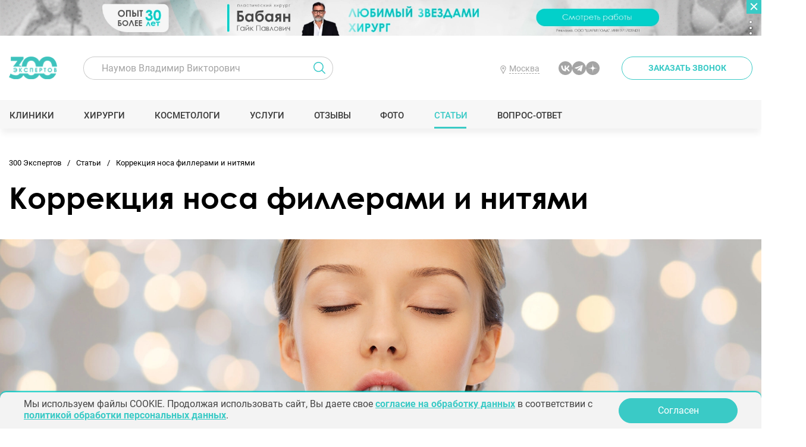

--- FILE ---
content_type: text/html; charset="utf-8"
request_url: https://300experts.ru/znaete_li_vi/korrektsiya_nosa_fillerami_i_nityami/
body_size: 14281
content:
<!DOCTYPE html>
<html id="html" class="  html " lang="ru">
<head>
	<meta http-equiv="Content-Type" content="text/html; charset=UTF-8">
	<meta http-equiv="X-UA-Compatible" content="IE=Edge,chrome=1" />
		

	
	<link rel='canonical' href='https://300experts.ru/znaete_li_vi/korrektsiya_nosa_fillerami_i_nityami/'/>	
	
	<meta name="viewport" content="width=device-width, initial-scale=1, shrink-to-fit=no">

	
	<title>Коррекция носа филлерами и нитями - 300 экспертов.РУ</title>
	<meta name="description" content='Аккуратный ровный нос, без скальпеля, шрамов и долгого восстановления, — это не фантастика, а результат безоперационной ринопластики. С помощью современных методик можно избавиться от многих изъянов, но прежде стоит узнать все нюансы. Рассказываем, как работают филлеры и нити, а когда лучше отдать предпочтение...'>


	<meta property="og:title" content="Коррекция носа филлерами и нитями - 300 экспертов.РУ" />
<meta property="og:description" content="Аккуратный ровный нос, без скальпеля, шрамов и долгого восстановления, — это не фантастика, а результат безоперационной ринопластики. С помощью современных методик можно избавиться от многих изъянов, но прежде стоит узнать все нюансы. Рассказываем, как работают филлеры и нити, а когда лучше отдать предпочтение..." />
<meta property="og:image" content="https://300experts.ru/upload/img/2020/07/14/5f0d8a70a9a1b.jpg" />
<meta property="og:type" content="website" />
<meta property="og:url" content="https://300experts.ru/znaete_li_vi/korrektsiya_nosa_fillerami_i_nityami/" />


	<meta name='yandex-verification' content='765f4c40d2cc4c7e' />  
	<meta name="google-site-verification" content="vHV14FpwzLGmgPIrx0nwMlY0kVLS_hgiutFlA_2w0ds" /> 
	<meta name="msvalidate.01" content="768A4771CDC100FB63789792222FDA9A" /> 
	<meta name="google-site-verification" content="HZTLOWVKjsTVGUU9jvZ_FGsspk44cLsJvJ3pAane91g" /> 
	<meta name='wmail-verification' content='824b88110301b9cd0e488a85a8dea8d0' /> 
	<meta name="mailru-verification" content="a170746877213093" /> 
	<meta name="mailru-verification" content="a3c6d1fd17b730ce" />

	<link href="/site/css/fonts.css?v=50" rel="stylesheet" type="text/css">
	<link href="/site/css/gfonts.css" rel="stylesheet" type="text/css">
	<link href="/site/css/default.css?v=50" rel="stylesheet" type="text/css">
	<link href="/site/css/style.css?v=50" rel="stylesheet" type="text/css">
	<link href="/site/css/blocks.css?v=50" rel="stylesheet" type="text/css">
	<link href="/site/css/media.css?v=50" rel="stylesheet" type="text/css">
	<link href="/site/css/media_blocks.css?v=50" rel="stylesheet" type="text/css">
	
	
	<link rel="apple-touch-icon" sizes="180x180" href="/apple-touch-icon.png">
	<link rel="icon" type="image/png" sizes="32x32" href="/favicon-32x32.png">
	<link rel="icon" type="image/png" sizes="16x16" href="/favicon-16x16.png">
	<link rel="manifest" href="/site.webmanifest">
	<link rel="mask-icon" href="/safari-pinned-tab.svg" color="#3acac6">
	<meta name="msapplication-TileColor" content="#ffffff">
	<meta name="theme-color" content="#ffffff">
	
	<script src="/site/js/jquery.min.js" integrity="sha512-bLT0Qm9VnAYZDflyKcBaQ2gg0hSYNQrJ8RilYldYQ1FxQYoCLtUjuuRuZo+fjqhx/qtq/1itJ0C2ejDxltZVFg==" crossorigin="anonymous"></script>
	

	
	
<style>
/*
html {overflow-x: hidden;overflow-y: scroll;}
header {height:108px;    opacity: 0;}
.menu_container {height:48px;    opacity: 0;}
.menu_container {height:48px;    opacity: 0;}
.big_banner {height:681px;    opacity: 0;}
.middle {}
*/

/*html {overflow-x: hidden;overflow-y: scroll;position:relative;height: 500px;}
html:after {
    content: '';
    display: block;
    height: 100%;
    width: 10000px;
    background: linear-gradient(90deg, rgba(204,204,204,1) 0%,rgba(255,255,255,1) 25%,rgba(204,204,204,1) 50%,rgba(255,255,255,1) 75%,rgba(204,204,204,1) 100%);
    animation: bghtml 10s infinite linear;
    position: absolute;
    top: 0px;
    left: -1000px;
    background-size: 500px;
    transform: skewX(-45deg);
    background-repeat: repeat;
	
	
}
*/
@keyframes bghtml {
  0% {
    background-position: 0px 0px;
  }
  100% {
    background-position: 1000px 0px;
  }
}
</style>	
	
	

	<!-- Yandex.Metrika counter -->
<script type="text/javascript" >
   (function(m,e,t,r,i,k,a){m[i]=m[i]||function(){(m[i].a=m[i].a||[]).push(arguments)};
   var z = null;m[i].l=1*new Date();
   for (var j = 0; j < document.scripts.length; j++) {if (document.scripts[j].src === r) { return; }}
   k=e.createElement(t),a=e.getElementsByTagName(t)[0],k.async=1,k.src=r,a.parentNode.insertBefore(k,a)})
   (window, document, "script", "https://mc.yandex.ru/metrika/tag.js", "ym");

   ym(26135400, "init", {
        clickmap:true,
        trackLinks:true,
        accurateTrackBounce:true,
        webvisor:true
   });
</script>
<noscript><div><img class='lazyload' src='/site/img/blank.png' data-src="https://mc.yandex.ru/watch/26135400" style="position:absolute; left:-9999px;" alt="" /></div></noscript>
<!-- /Yandex.Metrika counter -->


	
	 
</head>


<body itemscope itemtype="https://schema.org/WebPage" id="body">

		

		
<div id="top_banner" class="" data-status="">
	<div class="_btn"><span>развернуть рекламу</span><span>свернуть рекламу</span></div>
<div class='m_banner type0'><script>$(window).on('load',function(){if (typeof(gtag) != 'undefined') gtag('event', 'Бабаян New - 140',{'event_category':'Бабаян New - 140 - просмотр'} );});</script><script>$(window).on('load',function(){if (typeof(gtag) != 'undefined') gtag('event', 'Бабаян New - 140 - просмотр');});</script><script>$(window).on('load',function(){if (typeof(ym) != 'undefined') ym(26135400,'params', {'Бабаян New':{'banner_id': '140','event': 'просмотр'}} );});</script><a  target='_blank' data-banner-title='Бабаян New' data-bannergroup-id='16' data-banner-id='140' data-banner-token='2SDnjcGVFuM' class=' ga_link' href='#' url='aHR0cHM6Ly93d3cuc2hhcm1jbGluaWMucnU='><span class='banner_menu_container'><i><span></span></i><span class='itms'><span class='banner_token'>Скопировать ERID (<span>2SDnjcGVFuM</span>)</span></span></span><span class='b_images' speed='0'><span class='i_mobile' num='0'><picture><source srcset="/upload/img/2024/12/27/uzkiy-babayan-mob_resize.jpg?f=webp&w=768" type="image/webp"><img  class='nolazy' fetchpriority='high'  src="/upload/img/2024/12/27/uzkiy-babayan-mob_resize.jpg?w=768"></picture></span><span class='i_desktop' num='0'><picture class="current"><source srcset="/upload/img/2025/02/14/babayan-uzkiy-2x_resize.jpg?f=webp&w=1920" type="image/webp"><img  class='nolazy' fetchpriority='high'  src="/upload/img/2025/02/14/babayan-uzkiy-2x_resize.jpg?w=1920"></picture></span></span></a></div>
</div>



<header>
	<div class="container">
		<a class="logo1" href="/"><img class='lazyload' src='/site/img/blank.png' data-src="/site/img/logo1.png"/></a>
		<div id="top_form_search">
			<form action="" method="POST">
				<div class="search_container">
					<input type="text" placeholder="Наумов Владимир Викторович" id="search_field" name="search_field" value="">
					<div class="search_result"></div>
				</div>
				<input type="submit" class="submit" value=''/>
			</form>
			<script>
				$('#top_form_search form').submit(function(){
					if ($('#search_field').val() == "") {alert('Введите данные для поиска');return false;}
					else
					{
						if ($("#top_form_search #jquery-live-search a").length == 1)
						{
							window.location.href = $("#top_form_search #jquery-live-search a").attr("href");
							return false;
						}
					}
				});
			</script>
		</div>
		<div class="geoaddr_top_container">
			<a class="_btn" href="#" value="0"><span>Москва</span></a>
			<div class="geoaddr_top_popup">
				<div>Выберите регион:</div>
				<span _value='moskva'>Москва</span><span _value='sankt-peterburg'>Санкт-Петербург</span><span _value='krasnodar'>Краснодар</span><span _value='rostov-na-donu'>Ростов-на-Дону</span><span _value='ekaterinburg'>Екатеринбург</span><span _value='novosibirsk'>Новосибирск</span><span _value='ufa'>Уфа</span><span _value='nizhniy-novgorod'>Нижний Новгород</span><span _value='rossiya'>Россия</span><span _value='turciya'>Турция</span><span _value='oae'>ОАЭ</span>
			</div>
		</div>
		
		<div class="social">
		<!--
			<a class="ico_inst" target="_blank" href="https://www.instagram.com/300expertov/"></a>
			<a class="ico_fb" target="_blank" href="https://www.facebook.com/300expertov/"></a>
			-->
			<!--<a class="ico_youtube" target="_blank" href="https://www.youtube.com/@300expertov"></a>-->
			<a class="ico_vk" target="_blank" href="https://vk.com/public211660949"></a>
		<!--	<a class="ico_telega" target="_blank" href="https://t.me/expertov300"></a>-->
			<a class="ico_telega" target="_blank" href="https://t.me/+etz-f_rTAhE5ZWNi"></a>
			<a class="ico_zen" target="_blank" href="https://zen.yandex.ru/300experts"></a>
		</div>
		
		<a class="popup btn glass ico_phone" href="#communication/1.site.write&amp;popup=1&amp;form_title=Заказать звонок&form_hurl=callback"><span>Заказать звонок</span></a>

		<div class="btn_menu"><span></span></div>
	</div>
	<div class="menu_container">
		<div class="container">
			<a class="logo1" href="/"><img class='lazyload' src='/site/img/blank.png' data-src="/site/img/logo1.png"/></a>
			<ul class="menu">
				<li class=' clinics {{clinics}}'><a class=''  href='/clinics/'>Клиники</a></li><li class=' doctors {{doctors}}'><a class=''  href='/doctors/'>Хирурги</a></li><li class=' cosmetologists {{cosmetologists}}'><a class=''  href='/cosmetologists/'>Косметологи</a></li><li class=' uslugi {{uslugi}}'><a class=''  href='/uslugi/'>Услуги</a></li><li class=' otzyvy {{otzyvy}}'><a class=''  href='/review/'>Отзывы</a></li><li class=' gallery {{gallery}}'><a class=''  href='/foto-rabot-do-posle/'>Фото</a></li><li class=' articles current'><a class=''  href='/znaete_li_vi/'>Статьи</a></li><li class=' vopros-otvet {{vopros-otvet}}'><a class=''  href='/questions/'>Вопрос-ответ</a></li>
			</ul>
		<!--	<a class="popup btn_addspecialist" href="#communication/1.site.write&amp;popup=1&amp;form_title=Подобрать специалиста&form_hurl=full"><span>Подобрать специалиста</span></a>-->
			<!--<a class="btn_popular" href="/popular/"><span>Народный рейтинг хирургов</span></a>-->
		</div>
	</div>
</header>




	<div class="middle article_full_container theme-dark">
	
		
			<div class='contents_menu_container' itemscope='' itemtype='http://schema.org/ItemList'><div class='contents_menu_title row_toggle open' itemprop='name'>Содержание</div><ul class='contents_menu_items row_toggle_container'><li itemprop='itemListElement' itemscope='' itemtype='http://schema.org/ListItem'><a itemprop='item' class='anchor ' href='#rinoplastika-s-pomosch-yu-fillerov'><span itemprop='name'>Ринопластика с помощью филлеров</span></a></li><li itemprop='itemListElement' itemscope='' itemtype='http://schema.org/ListItem'><a itemprop='item' class='anchor ' href='#ispravlenie-nosa-s-pomosch-yu-nitey'><span itemprop='name'>Исправление носа с помощью нитей</span></a></li><li itemprop='itemListElement' itemscope='' itemtype='http://schema.org/ListItem'><a itemprop='item' class='anchor ' href='#plyusy-bezoperacionnoy-rinoplastiki'><span itemprop='name'>Плюсы безоперационной ринопластики</span></a></li><li itemprop='itemListElement' itemscope='' itemtype='http://schema.org/ListItem'><a itemprop='item' class='anchor ' href='#kogda-neobhodima-hirurgicheskaya-korrekciya'><span itemprop='name'>Когда необходима хирургическая коррекция</span></a></li></ul></div>
		

		<div class="container">
		
				<div id='bread_crumbs' itemscope itemtype='http://schema.org/BreadcrumbList'><div itemprop='itemListElement' itemscope itemtype='http://schema.org/ListItem'><a itemprop='item' href='/'><span itemprop='name'>300 Экспертов</span></a><meta itemprop='position' content='1'></div><span class='sep'></span><div itemprop='itemListElement' itemscope itemtype='http://schema.org/ListItem'><a itemprop='item' href='/znaete_li_vi/'><span itemprop='name'>Статьи</span></a><meta itemprop='position' content='2'></div><span class='sep'></span><div itemprop='itemListElement' itemscope itemtype='http://schema.org/ListItem'><span itemprop='name'>Коррекция носа филлерами и нитями</span><meta itemprop='position' content='3'></div></div>
		
		<h1>Коррекция носа филлерами и нитями</h1>
		</div>

		<div class='article_top_image'><picture><source srcset='/upload/img/2020/07/14/5f0d8a7ae04f5.jpg?f=webp&w=1920' type='image/webp'><img nolazy='' src='/upload/img/2020/07/14/5f0d8a7ae04f5.jpg?w=1920'></picture></div>
	<!--
		<div class="bg theme-dark" style="background:url('<div class='article_top_image'><picture><source srcset='/upload/img/2020/07/14/5f0d8a7ae04f5.jpg?f=webp&w=1920' type='image/webp'><img nolazy='' src='/upload/img/2020/07/14/5f0d8a7ae04f5.jpg?w=1920'></picture></div>') center top no-repeat;height:{{!ctrl_article_top_image_height_value}}px;">
			<div class="container" style="height:{{!ctrl_article_top_image_height_value}}px;">
			</div>
		</div>
		-->
		<div class="container navigation_container">
			<div class="navigation">
				<div class="prev">
				
					<a href="/znaete_li_vi/nitevoy_lifting_tela/" class="arrow">Нитевой лифтинг тела</a>
				
				</div>
				<a class="title" href="/znaete_li_vi/">Статьи</a>
				<div class="next">
				
					<a href="/znaete_li_vi/plastika_golosa_aniti_tsoy/" class="arrow">Пластика голоса Аниты Цой</a>
				
				</div>
			</div>
		</div>
		
		<div class="article_full block_margin_bottom_2" itemscope itemtype="https://schema.org/Article">
	<meta itemprop="headline" content="" />

	<meta itemprop="author" content="300 Экспертов">
	<meta itemprop="datePublished" content="2020-07-15">
	<meta itemprop="dateModified" content="2026-01-22">
	<meta itemprop="image" content="https://300experts.ru/upload/img/2020/07/14/5f0d8a7ae04f5.jpg">
	<meta itemprop="articleSection" content="Статьи">


	<span itemprop="publisher" itemscope itemtype="https://schema.org/Organization">
		<link itemprop="url" href="https://300experts.ru">
		<meta itemprop="name" content="300 Экспертов">
		<meta itemprop="description" content="Пластическая хирургия и косметология">
		<meta itemprop="address" content="г.Москва">
		<meta itemprop="telephone" content="">
		<span itemprop="logo" itemscope itemtype="https://www.schema.org/ImageObject">
			<link itemprop="url" href="https://300experts.ru/project/templates/site/doctors/img/logo.png">
			<link itemprop="contentUrl" href="https://300experts.ru/project/templates/site/doctors/img/logo.png">
		</span>
	</span>

	<div class='index_right_container container'><div class='index_right'><div class='m_banner type0'><script>$(window).on('load',function(){if (typeof(gtag) != 'undefined') gtag('event', 'Наумов боковой - 124',{'event_category':'Наумов боковой - 124 - просмотр'} );});</script><script>$(window).on('load',function(){if (typeof(gtag) != 'undefined') gtag('event', 'Наумов боковой - 124 - просмотр');});</script><script>$(window).on('load',function(){if (typeof(ym) != 'undefined') ym(26135400,'params', {'Наумов боковой':{'banner_id': '124','event': 'просмотр'}} );});</script><a  target='_blank' data-banner-title='Наумов боковой' data-bannergroup-id='14' data-banner-id='124' data-banner-token='2SDnjcG73Xp' class=' ga_link' href='#' url='aHR0cHM6Ly9uYXltb3YucnUv'><span class='banner_menu_container'><i><span></span></i><span class='itms'><span class='banner_token'>Скопировать ERID (<span>2SDnjcG73Xp</span>)</span></span></span><span class='b_images' speed='0'><span class='i_mobile' num='0'><picture><source data-srcset="/upload/img/2024/08/30/bokovoy-768h700_resize.jpg?f=webp&w=768" type="image/webp"><img class='lazyload'  src='/site/img/blank.png' data-src="/upload/img/2024/08/30/bokovoy-768h700_resize.jpg?w=768"></picture></span><span class='i_desktop' num='0'><picture class="current"><source data-srcset="/upload/img/2024/08/30/bokovoy-326h556_resize.jpg?f=webp&w=1920" type="image/webp"><img class='lazyload'  src='/site/img/blank.png' data-src="/upload/img/2024/08/30/bokovoy-326h556_resize.jpg?w=1920"></picture></span></span></a></div></div></div>
	<div class="blocks_container" itemprop="articleBody">
		<div class='article_full_shorttext'><div class='container'><div class='_content block_margin_bottom_3'><p>Аккуратный ровный нос, без скальпеля, шрамов и долгого восстановления, — это не фантастика, а результат безоперационной ринопластики. С помощью современных методик можно избавиться от многих изъянов, но прежде стоит узнать все нюансы. Рассказываем, как работают филлеры и нити, а когда лучше отдать предпочтение хирургической коррекции. </p></div></div></div>
		<div id='rinoplastika-s-pomosch-yu-fillerov' class='block_item'><div id='anchorblock5845' class='mblock ' data-blocktype='block_text'><div class='container'><div class='_content'><div class="block_margin_top_ block_margin_bottom_3">
	<H2>Ринопластика с помощью филлеров</H2>
	
	<p>Для коррекции носа чаще всего используются филлеры на основе гиалуроновой кислоты с добавлением гидроксида кальция. Такие препараты более вязкие, лучше держат форму и обеспечивают продолжительный эффект.</p>
<p>С их помощью можно исправить следующие недостатки:</p>
<ul>
<li>небольшие асимметрии;</li>
<li>горбинку или вмятину на спинке носа;</li>
<li>слишком вздернутый или опущенный кончик носа;</li>
<li>неэстетичную форму носа.</li>
</ul>
<p>Часто коррекцию филлерами проводят уже после <a href="https://300experts.ru/znaete_li_vi/rinoplastika_dlya_resheniya_problem_s_dihaniem/">хирургической ринопластики</a>. Это позволяет довести нос до совершенства, сделать его контуры максимально естественными и скрыть <a href="https://300experts.ru/znaete_li_vi/nosovie_implanti/">импланты</a>, если они были установлены.</p>
<p><img class='lazyload' src='/site/img/blank.png' data-src="/upload/img/5f0d8b2d75a04.png" border="0"></p>
<p>Инъекции филлеров проводят под местной анестезией. Специалист вводит препарат на нужную глубину и равномерно распределяет его массажными движениями. Специальная реабилитация после укола не требуется, однако, 2-3 могут держаться небольшие отеки и гематомы. Нельзя забывать, что действие филлеров постепенно сходит на нет. Поэтому примерно через год процедуру нужно будет повторить.</p>
</div></div></div></div></div><div id='ispravlenie-nosa-s-pomosch-yu-nitey' class='block_item'><div id='anchorblock5846' class='mblock ' data-blocktype='block_text'><div class='container'><div class='_content'><div class="block_margin_top_ block_margin_bottom_3">
	<H2>Исправление носа с помощью нитей</H2>
	
	<p><a href="https://300experts.ru/znaete_li_vi/3-d_mezoniti_alternativa_plastike_ili_marketingoviy_hod_/">Нитями</a>&nbsp;можно скорректировать опущенный кончик носа, сделав его визуально короче, исправить форму крыльев и устранить возрастные изменение. В этих целях чаще всего применяют рассасывающиеся или длительно деградирующие нити. В первом случае эффект держится до 9 месяцев, во втором может сохраниться на 2-3 года, но если результат не понравится, исправить его будет гораздо сложнее.</p>
<p><img class='lazyload' src='/site/img/blank.png' data-src="/upload/img/5f0d8bb5942a9.png" border="0"></p>
<p>Нити устанавливаются подкожно с помощью тонких игл и формируют каркас, который удерживает ткани носа в нужном положении. Процедура проводится под местным наркозом и занимает 30-40 минут. Коррекция нитями не рекомендуется пациентам с очень тонкой кожей или с крупным мясистым носом.</p>
</div></div></div></div></div><div id='plyusy-bezoperacionnoy-rinoplastiki' class='block_item'><div id='anchorblock5847' class='mblock ' data-blocktype='block_text'><div class='container'><div class='_content'><div class="block_margin_top_ block_margin_bottom_3">
	<H2>Плюсы безоперационной ринопластики</H2>
	
	<p>У безоперационных методик коррекции носа есть несколько весомых плюсов:</p>
<ul>
<li>быстрый эффект, который заметен уже через 2-3 дня;</li>
<li>нет необходимости в общем наркозе;</li>
<li>низкая травматичность;</li>
<li>быстрое восстановление;</li>
<li>более доступная стоимость по сравнению с операцией.</li>
</ul>
<p>Главных недостаток &mdash; временный эффект. Чтобы сохранить нос в эстетичном положении придется регулярно повторять инъекции или же повторно устанавливать нити. Также нельзя исключать и риски осложнений. При неправильной постановке нитей могут появиться асимметрии, а некачественные инъекции филлеров приведут к неровностям на переносице. Кроме того, безоперационные методики могут справиться с довольно ограниченным списком дефектов.</p>
</div></div></div></div></div><div class='banner_container block_margin_bottom_3' data-name='Иоселиани бесплатная консультация'><div class='_content'><div class='m_banner type0'><script>$(window).on('load',function(){if (typeof(gtag) != 'undefined') gtag('event', 'Иоселиани бесплатная консультация - 150',{'event_category':'Иоселиани бесплатная консультация - 150 - просмотр'} );});</script><script>$(window).on('load',function(){if (typeof(gtag) != 'undefined') gtag('event', 'Иоселиани бесплатная консультация - 150 - просмотр');});</script><script>$(window).on('load',function(){if (typeof(ym) != 'undefined') ym(26135400,'params', {'Иоселиани бесплатная консультация':{'banner_id': '150','event': 'просмотр'}} );});</script><a  data-banner-title='Иоселиани бесплатная консультация' data-bannergroup-id='6' data-banner-id='150' data-banner-token='2SDnjePG3q8' class=' ga_link' href='#' url='aHR0cHM6Ly9kcmlvc2VsaWFuaS5ydS8/dXRtX3NvdXJjZT0zMDBleHBlcnRzJnV0bV9tZWRpdW09YmFubmVyMiZ1dG1fY2FtcGFpZ24='><span class='banner_menu_container'><i><span></span></i><span class='itms'><span class='banner_token'>Скопировать ERID (<span>2SDnjePG3q8</span>)</span></span></span><span class='b_images' speed='0'><span class='i_mobile' num='0'><picture><source data-srcset="/upload/img/2025/08/29/768-439_resize.jpg?f=webp&w=768" type="image/webp"><img class='lazyload'  src='/site/img/blank.png' data-src="/upload/img/2025/08/29/768-439_resize.jpg?w=768"></picture></span><span class='i_desktop' num='0'><picture class="current"><source data-srcset="/upload/img/2025/08/29/1045--208_resize.jpg?f=webp&w=1920" type="image/webp"><img class='lazyload'  src='/site/img/blank.png' data-src="/upload/img/2025/08/29/1045--208_resize.jpg?w=1920"></picture></span></span></a></div></div></div><div id='kogda-neobhodima-hirurgicheskaya-korrekciya' class='block_item'><div id='anchorblock5848' class='mblock ' data-blocktype='block_text'><div class='container'><div class='_content'><div class="block_margin_top_ block_margin_bottom_3">
	<H2>Когда необходима хирургическая коррекция</H2>
	
	<p><img class='lazyload' src='/site/img/blank.png' data-src="/upload/img/5f0d8c83e64df.png" border="0"></p>
<p>Филлерами и нитями нельзя обойтись, когда проблемы вызваны искривлением носовой перегородки или неправильным строением костей. В этом случает исправить форму носа и устранить&nbsp;<a href="https://300experts.ru/znaete_li_vi/rinoplastika_dlya_resheniya_funktsionalnih_problem/">функциональные нарушения</a> поможет только хирургическая коррекция. В дополнение к ней уже могут использоваться безоперационные методики. Чтобы понять, какая ринопластика требуется, необходимо пройти обследование и проконсультироваться со <a href="https://300experts.ru/znaete_li_vi/komu_doverit_rinoplastiku_/">специалистом</a>, который порекомендует самый эффективный способ в каждом конкретном случае.</p>
<p><span style="font-size: 8px; color: #c0c0c0;">Фото: https://mediqs.ru/, https://www.dentalcarecenterkennestone.com/, http://www.cosmedocs.co.uk/, https://i.pinimg.com/, https://q-wel.com/</span></p>
</div></div></div></div></div>
	</div>
	<div class="container">
		
		<div class="_content block_margin_bottom_2">
			<div id="communication1" data-keys="&form_hurl=operationprice&form_title=Cколько стоит такая операция?&form_comment=Узнайте, сколько стоит такая операция, и у какого хирурга можно ее сделать?&articleid=1206"></div>
		</div>
		
		
		<div class="_content">
			

			<div class="article_date">Опубликовано: 15.07.2020</div>
			<div class='article_date'>Обновлено: 22.01.2026</div>

		
			<div class="secial_group">
				<div class="column">
					<h2>Расскажите друзьям</h2>
					<div class="social">
						<a class="ico_vk" target="_blank" href="https://vk.com/share.php?url=https%3A%2F%2F300experts.ru%2Fznaete_li_vi%2Fkorrektsiya_nosa_fillerami_i_nityami%2F&utm_source=vk"></a>
						<a class="ico_telega" target="_blank" href="https://t.me/share/url?url=https%3A%2F%2F300experts.ru%2Fznaete_li_vi%2Fkorrektsiya_nosa_fillerami_i_nityami%2F&utm_source=telega"></a>
						<a class="ico_zen" target="_blank" href="https://yandex.ru/chat?text=https%3A%2F%2F300experts.ru%2Fznaete_li_vi%2Fkorrektsiya_nosa_fillerami_i_nityami%2F&utm_source=zen"></a>
					</div>
				</div>
				<div class="column">
					<h2>Статья была полезна?</h2>
					<div class="like_container" data-type="article" data-sourceid="1206">
						<div class="_text">Понравилось: </div>
						<div class="like_good_value">6</div>
						<a href="#" rel="nofollow" class="like_good"></a>
						<div class="like_bad_value">-1</div>
						<a href="#" rel="nofollow" class="like_bad"></a>
					</div>
				</div>
			</div>
		</div>
		<div class="_content block_margin_bottom_2 ">
			
			<h2>Оставить комментарий</h2>
			<div class="auth_addcomment">
	<div class="fields">
		<div class="avatar"><img class='lazyload' src='/site/img/blank.png' data-src="/site/img/ico_auth.png"/><a class="btn_auth_logout" href="#">Выход</a></div>
		<textarea></textarea>
	</div>
	<div class="auth_controls">
		<div class="auth_items">
			<div class="text">Вход через социальные сети</div>
			<a class="auth_vk" href="#vk"></a>
			<a class="auth_ya" href="#ya"></a>
			<a class="auth_mail" href="#mail"></a>
			<!--
			<a class="auth_ok" href="#ok"></a>
			<a class="auth_go" href="#go"></a>
			-->
		</div>
		<button class="btn" type="button" data-type="article" data-pid="1206">Отправить комментарий</button>
	</div>
</div>
<script>
$(function(){
	$(".auth_controls .auth_items a").click(function(){
		_social = $(this).attr("href").split("#");
		console.log("/?action=authlogin&social="+_social[1]);
		$.get("/?action=authlogin&social="+_social[1],function(_url){
		window.open(_url,'window','status=no,resizable=no,left=800,top=200,width=500,height=500' );
		});
		return false;
	});
	$(".btn_auth_logout").click(function(){
		$.get("/?action=authlogout",function(data){
			_auth_responce(JSON.parse(data));
		});
		return false;
	});
	
	$(".auth_addcomment .btn").click(function(){
		_parent = $(this).closest(".auth_addcomment");
		
		var	_form_data = {};
		_form_data["action"] = "authaddcomment";
		_form_data["type"] = $(this).attr("data-type");
		_form_data["pid"] = $(this).attr("data-pid");
		_form_data["text"] = $("textarea",_parent).val();
		_authaddcomment(_form_data);
		
	});
	$(".authorized .auth_comment .btn_answer").click(function(){
		$(".temp_addcomment").remove();
		
		if ($(this).closest(".review_subcomments").length > 0)
		{
			
		_text = "@"+$(".author_name",$(this).closest(".review_comment")).text()+" - : ";
		}
		else _text = "";

		$(this).before("<div class='temp_addcomment'><textarea></textarea><div class='btns'><button class='btn glass cancel'>Отмена</button><button class='btn apply' data-type='"+$(this).attr("data-type")+"' data-pid='"+$(this).attr("data-pid")+"' data-id='"+$(this).attr("data-id")+"'>Ответить</button></div>");
		
		$("textarea",$(this).closest(".review_comment")).val(_text).focus();
		return false;
	});
	
	$(document).on("click",".temp_addcomment .cancel",function(){
		$(".temp_addcomment").remove();
	});

	$(document).on("click",".temp_addcomment .apply",function(){
		_parent = $(this).closest(".temp_addcomment");
		
		var	_form_data = {};
		_form_data["action"] = "authaddcomment";
		_form_data["type"] = $(this).attr("data-type");
		_form_data["pid"] = $(this).attr("data-pid");
		_form_data["id"] = $(this).attr("data-id");
		_form_data["text"] = $("textarea",_parent).val();
		_authaddcomment(_form_data);
		$(".temp_addcomment").remove();
	});
});
function _authaddcomment(_form_data)
{
	$.post(document.location.href,_form_data,function( data ){
		data = JSON.parse(data);
		switch(data["message"])
		{
			case "error":
				popup_message("<div class='message_error'>"+data["text"]+"</div>");
			break;
			case "done":
				popup_message("<div class='message_done'>"+data["text"]+"</div>");
				$(".authorized .auth_addcomment textarea").val("");
				sendYandexGoal("koment_statia");
			break;
		}
	});

}
function _auth_responce(data)
{
	switch(data["action"])
	{
		case 'logged':
			$("html").addClass("authorized");
		break;
		case 'logout':
			$(".authorized").removeClass("authorized");
		break;
	}
	console.log(data);
	$(".auth_addcomment .avatar img").attr("src",data["photo"]);
}
</script>
		</div>
		
	</div>
	
	<div class="block_margin_top_1 read_more">
		<div class="container">
			<h2 class="x2">Читайте также</h2>
			<div class="articles_items likes_articles_items">
				<div class="item {{add_class}}" data-theme="{{ctrl_article_color_scheme_value}}">
		<a class="image" href="/znaete_li_vi/rinoplastika_dlya_resheniya_funktsionalnih_problem/"><picture><source data-srcset='/upload/img/2020/01/19/5e2483f176125.jpg?f=webp&zc=1&w=690' type='image/webp'><img class='lazyload'  alt='Ринопластика для решения функциональных проблем' src='/site/img/blank.png' data-src='/upload/img/2020/01/19/5e2483f176125.jpg?zc=1&w=690'></picture></a>
		<span class="_text">
			<span class='tags'><a href='/znaete_li_vi/?tag=nesterenko-maksim-leonidovich'>нестеренко максим леонидович</a></span>
			<a class="title" href="/znaete_li_vi/rinoplastika_dlya_resheniya_funktsionalnih_problem/">Ринопластика для решения функциональных проблем</a>
			<span class="short">Когда мы слышим о коррекции носа, на ум сразу приходит избавление от горбинки или создание тонкого кончика. Однако с помощью данной операции можно не только преобразить лицо, но и избавиться от функциональных проблем.  </span>
		</span>
</div><div class="item {{add_class}}" data-theme="{{ctrl_article_color_scheme_value}}">
		<a class="image" href="/znaete_li_vi/valeriya_lukyanova_do_i_posle_plastiki_foto_zhivoy_barbi_/"><picture><source data-srcset='/upload/img/2016/09/15/57da81a89c7d7.jpeg?f=webp&zc=1&w=690' type='image/webp'><img class='lazyload'  alt='Валерия Лукьянова до и после пластики, фото «живой Барби»' src='/site/img/blank.png' data-src='/upload/img/2016/09/15/57da81a89c7d7.jpeg?zc=1&w=690'></picture></a>
		<span class="_text">
			<span class='tags'><a href='/znaete_li_vi/?tag=znamenitosti'>знаменитости</a><a href='/znaete_li_vi/?tag=zarubezhnye-znamenitosti'>зарубежные знаменитости</a></span>
			<a class="title" href="/znaete_li_vi/valeriya_lukyanova_do_i_posle_plastiki_foto_zhivoy_barbi_/">Валерия Лукьянова до и после пластики, фото «живой Барби»</a>
			<span class="short">Валерию Лукьянову знают во всем мире как девушку с внешностью куклы Барби. В чем все-таки кроется секрет красоты и популярности Леры? Ответ на этот вопрос желают узнать и поклонники, и завистники украинской «Барби».</span>
		</span>
</div><div class="item {{add_class}}" data-theme="{{ctrl_article_color_scheme_value}}">
		<a class="image" href="/znaete_li_vi/v_chem_otlichie_speysliftinga_ot_smas-liftinga/"><picture><source data-srcset='/upload/img/2016/07/15/5788a61a48eff.jpg?f=webp&zc=1&w=690' type='image/webp'><img class='lazyload'  alt='В чем отличие спейслифтинга от СМАС-лифтинга?' src='/site/img/blank.png' data-src='/upload/img/2016/07/15/5788a61a48eff.jpg?zc=1&w=690'></picture></a>
		<span class="_text">
			<span class='tags'><a href='/znaete_li_vi/?tag=vladimir-viktorovich-naumov'>владимир викторович наумов</a></span>
			<a class="title" href="/znaete_li_vi/v_chem_otlichie_speysliftinga_ot_smas-liftinga/">В чем отличие спейслифтинга от СМАС-лифтинга?</a>
			<span class="short">Если вы по-прежнему думаете, что СМАС-лифтинг – это самая эффективная операция для подтяжки средней зоны лица, то портал «300 экспертов» и пластический хирург с 30-летним стажем работы Владимир Викторович Наумов готовы рассказать об инновационном методе, показывающем более высокие результаты. </span>
		</span>
</div><div class="item {{add_class}}" data-theme="{{ctrl_article_color_scheme_value}}">
		<a class="image" href="/znaete_li_vi/kak_pohudet_v_kolenyah_i_omolodit_ih/"><picture><source data-srcset='/upload/img/2018/07/19/5b505c927dd9a.jpg?f=webp&zc=1&w=690' type='image/webp'><img class='lazyload'  alt='Как похудеть в коленях и омолодить их?' src='/site/img/blank.png' data-src='/upload/img/2018/07/19/5b505c927dd9a.jpg?zc=1&w=690'></picture></a>
		<span class="_text">
			<span class='tags'><a href='/znaete_li_vi/?tag=plasticheskaya-hirurgiya'>пластическая хирургия</a><a href='/znaete_li_vi/?tag=kosmetologiya'>косметология</a></span>
			<a class="title" href="/znaete_li_vi/kak_pohudet_v_kolenyah_i_omolodit_ih/">Как похудеть в коленях и омолодить их?</a>
			<span class="short">Колени наряду с шеей и кистями рук – основные маркеры истинного возраста женщины. Нависшая грубая кожа и жировые валики портят все впечатление даже от самых стройных, длинных и гладких ног. К счастью, современная эстетическая медицина знает массу способов, которые помогут не допустить старения коленей.</span>
		</span>
</div>
			</div>
		</div>
	</div>
	
</div>
	</div>
	<footer>
	<div class="container">
		<div class="column">
			<a class="bottom_logo" href="/"><img class='lazyload' src='/site/img/blank.png' data-src="/site/img/logo2.png"></a>
			<div class="social">
			<!--
				<a class="ico_inst" target="_blank" href="https://www.instagram.com/300expertov/"></a>
				<a class="ico_fb" target="_blank" href="https://www.facebook.com/300expertov/"></a>
				<a class="ico_youtube" target="_blank" href="https://www.youtube.com/channel/UClHs-h5zShZcpYU6nB3GrIA?sub_confirmation=1"></a>
				-->
				<!--<a class="ico_youtube" target="_blank" href="https://www.youtube.com/@300expertov"></a>-->
				<a class="ico_vk" target="_blank" href="https://vk.com/public211660949"></a>
			<!--	<a class="ico_telega" target="_blank" href="https://t.me/expertov300"></a>-->
				<a class="ico_telega" target="_blank" href="https://t.me/+etz-f_rTAhE5ZWNi"></a>
				<a class="ico_zen" target="_blank" href="https://zen.yandex.ru/300experts"></a>
			</div>
			<div class="copyright">© 2014-2026<br/>Сервис подбора хирургов</div>
			<a class="mailto" href="mailto:info@300experts.ru">info@300experts.ru</a>
			<div class="info">
				ООО «Рекламная группа «СИНОБИ»<br>
				ИНН: 7743705998<br>
				КПП: 772401001<br>
				Юр. адрес: 115569, Город Москва, вн.тер.г. муниципальный округ Орехово-Борисово Северное, проезд Шипиловский, д. 27, помещ. 13Н
			</div>
			<a class="popup btn glass" href="#communication/1.site.write&amp;popup=1&amp;form_title=Заказать звонок&amp;form_hurl=callback"><span>Заказать звонок</span></a>
			<div class="bottom_disclamer">Вся информация на сайте предназначена для ознакомления и не заменяет квалифицированную медицинскую помощь. <div>Обязательно проконсультируйтесь с&nbsp;врачом!</div></div>
		</div>
		<div class="column">
			<ul>
				<li><a class="title" href="/doctors/">Хирурги</a></li>
				<li><a href='/rinoplastika/doctors/'>Нос</a></li><li><a href='/feislifting/doctors/'>Лицо</a></li><li><a href='/blefaroplastika/doctors/'>Веки</a></li><li><a href='/mamoplastika/doctors/'>Грудь</a></li><li><a href='/body/doctors/'>Тело</a></li><li><a href='/abdominoplastika/doctors/'>Живот</a></li><li><a href='/bariatriya/doctors/'>Бариатрия</a></li><li><a href='/otoplastika/doctors/'>Уши</a></li><li><a href='/lipofiling/doctors/'>Липофилинг</a></li><li><a href='/intimplastic/doctors/'>Интимная пластика</a></li><li><a href='/peresadka-volos/doctors/'>Пересадка волос</a></li><li><a href='/nitevoy-lifting/doctors/'>Нитевой лифтинг</a></li><li><a href='/liposaktsiya/doctors/'>Липосакция</a></li>
			</ul>
		</div>
		<div class="column">
			<ul>
				<li><a class="title" href="/cosmetologists/">Косметологи</a></li>
				<li><a href='/volosi/cosmetologists/'>Волосы</a></li><li><a href='/litso/cosmetologists/'>Лицо</a></li><li><a href='/telo/cosmetologists/'>Тело</a></li><li><a href='/intimnaya_zona/cosmetologists/'>Интимная зона</a></li><li><a href='/permanentniy_makiyazh/cosmetologists/'>Перманентный макияж</a></li>
			</ul>
		</div>
		<div class="column">
			<ul>
				<li><a class="title" href="/clinics/">Клиники</a></li>
				<li><a href='/plasticheskaya_hirurgi/clinics/'>Пластическая хирургия</a></li><li><a href='/kosmetologiya/clinics/'>Косметология</a></li>
			</ul>
		</div>
		<div class="column">
			
			<ul>
				<li><a class="btn_popular" href="/popular/"><span>Народный рейтинг хирургов</span></a></li>
				<li><a class="title" href="/special-offer/">Акции</a></li>
				<li><a class="title" href="/review/">Отзывы</a></li>
				<li><a class="title" href="/foto-rabot-do-posle/">До и после</a></li>
				<li><a class="title" href="/znaete_li_vi/">Статьи</a></li>
				<li><a class="title" href="/uslugi/">Услуги</a></li>
				<li><a class="title marker" href="/reklama/">Реклама на сайте</a></li>
				<li><a class="title" href="/login/">Личный кабинет</a></li>
			</ul>
		</div>
		<div class="conf">
			<a class="btn_popular" href="/popular/"><span>Народный рейтинг хирургов</span></a>
			<a target="_blank" href="/konfidentsialnost/">Политика конфиденциальности</a>
			<a target="_blank" href="/soglasie-na-obrabotku-personal-nyh-dannyh.html">Согласие на обработку персональных данных</a>
			<a target="_blank" href="/soglasie-na-poluchenie-reklamnoy-i-informacionnoy-rassylki.html">Согласие на рекламу</a>
		</div>
		<div class="create">Создание сайта – <a target="_blank" href="http://www.sinoby.ru">SINOBY</a></div>
		<div class="water_sign"><img class='lazyload' src='/site/img/blank.png' data-src="/site/img/300experts.png"/></div>
		<ul class="mobile_bottom_menu">
			<li class=' clinics {{clinics}}'><a class=''  href='/clinics/'>Клиники</a></li><li class=' doctors {{doctors}}'><a class=''  href='/doctors/'>Хирурги</a></li><li class=' cosmetologists {{cosmetologists}}'><a class=''  href='/cosmetologists/'>Косметологи</a></li><li class=' uslugi {{uslugi}}'><a class=''  href='/uslugi/'>Услуги</a></li><li class=' otzyvy {{otzyvy}}'><a class=''  href='/review/'>Отзывы</a></li><li class=' gallery {{gallery}}'><a class=''  href='/foto-rabot-do-posle/'>Фото</a></li><li class=' articles current'><a class=''  href='/znaete_li_vi/'>Статьи</a></li><li class=' vopros-otvet {{vopros-otvet}}'><a class=''  href='/questions/'>Вопрос-ответ</a></li>
		</ul>

	</div>
</footer>




		
		<link href="/site/libs/fancybox/jquery.fancybox.min.css" rel="stylesheet" type="text/css">
		<link rel="stylesheet" type="text/css" href="/site/libs/slick/slick.css?v=50"/>
		<link rel="stylesheet" type="text/css" href="/site/libs/slick/slick-theme.css"/>
		
		
			<link href="/site/libs/swiper/swiper.min.css" rel="stylesheet">
			<script type="text/javascript" src="/site/libs/swiper/swiper.min.js"></script>

		
		
		
		<link href="/site/libs/twenty/twentytwenty.css" rel="stylesheet" type="text/css" />
		<script src="/site/libs/twenty/jquery.event.move.js"></script>
		<script src="/site/libs/twenty/jquery.twentytwenty.js"></script>

		
		
		<script src="/site/libs/fancybox/jquery.fancybox.min.js"></script>
		<script src="/site/libs/slick/slick.js" type="text/javascript" charset="utf-8"></script>

		<script type="text/javascript" src="/site/js/jquery.liveSearch.js?v=50"></script>


		
		<script type="text/javascript" src="/site/js/decript.js?v=50"></script>
		<script type="text/javascript" src="/site/js/jquery.cookie.js"></script>

		<script type="text/javascript" src="/site/js/mgallery.js"></script>

		<script type="text/javascript" src="/site/js/touchscroll.js?v=50"></script>
		
		<script type="text/javascript" src="/engine/functions.js?v=50"></script>	
		
		
		
		<script type="text/javascript" src="/site/js/index.js?v=50"></script>

		<script type="text/javascript" src="/data/index.js.php?v=50"></script>

		<script src="/site/libs/lazysizes/lazysizes.min.js"></script>



		


		<!--<a class="btn_quiz" href="#"><span>Пройти опрос</span><i></i></a>-->

<script>
$( function(){
      
    $(".btn_quiz i").click(function(){
		$.cookie("quiz_show", "show",{expires: 1000000,path: '/'});
		$(".btn_quiz").hide();
		return false;
	});
   $(".btn_quiz").click(function(){
		$(".btn_quiz").hide();
//		$.fancybox.open("<iframe loading='lazy' src='https://forms.yandex.ru/u/6538d93573cee7f12124ff1d/?iframe=1' frameborder='0' name='ya-form-6538d93573cee7f12124ff1d' width='650'></iframe>",{
		$.fancybox.open("<iframe loading='lazy' src='https://forms.yandex.ru/u/654b9fd584227c163fc223b3/?iframe=1' frameborder='0' name='ya-form-654b9fd584227c163fc223b3' width='650'></iframe>",{
		'padding' : 200,
		touch: false,
		afterShow: function()
		{
			$.cookie("quiz_show", "show",{expires: 1000000,path: '/'});
		}

		});
			
		loadScript("/site/libs/quiz/embed.js",function(){});

   });
   
   
   const _show = parseInt((new URL(window.location.href)).searchParams.get("show"));
   
   
   
   var _date = new Date();
      if (_show != 1) _date.setMonth(_date.getMonth() - 1);
   
   	var _quiz = $.cookie("quiz");
	if (typeof(_quiz) == "undefined" || _quiz == "")
	{
		_quiz = new Date();
		$.cookie("quiz_show", "",{expires: 0,path: '/'});
	}
	else
	{
		_quiz = new Date(_quiz);
		
		if (_date >= _quiz) {_quiz = new Date();$.cookie("quiz_show", "",{expires: 0,path: '/'});}
	}
	
	
	$.cookie("quiz", new Date(),{expires: 1000000,path: '/'});
	_show_quiz2();

	

});

function _show_quiz2()
{
   const _show = parseInt((new URL(window.location.href)).searchParams.get("show"));
   	var _quiz_show = $.cookie("quiz_show");
	if (typeof(_quiz_show) == "undefined" || _quiz_show == "")
	{
		if (document.location.href.indexOf("znaete_li_vi") > 0) _timeinterval = 6000; else _timeinterval = 10000;

		if (_show == 1) _timeinterval = 0;

		setTimeout(function(){
			$(".btn_quiz").css("display","flex");
		},_timeinterval);
	}
}
/*
function _show_quiz()
{
   	var _quiz_show = $.cookie("quiz_show");
	if (typeof(_quiz_show) == "undefined" || _quiz_show == "")
	{
		if (document.location.href.indexOf("znaete_li_vi") > 0) _timeinterval = 3000; else _timeinterval = 6000;

			setTimeout(function(){
				
			$.fancybox.open("<iframe loading='lazy' src='https://forms.yandex.ru/u/651d2b113e9d0837810868c3/?iframe=1' frameborder='0' name='ya-form-651d2b113e9d0837810868c3' ></iframe>",{
			'padding' : 200,
			touch: false,
			afterShow: function()
			{
			}

			});
				
				loadScript("https://yastatic.net/s3/frontend/forms/_/embed.js",function(){});
				$.cookie("quiz_show", "show",{expires: 1000000,path: '/'});
				
			},_timeinterval);

	}

}
*/
</script>



	<div class="cookie_message">
		<div class="container">
			<div class="_text">	
				<div class="desc">
					Мы используем файлы COOKIE. Продолжая использовать сайт, Вы даете свое <a target="_blank" href="/soglasie-na-obrabotku-personal-nyh-dannyh.html"><strong>согласие на обработку данных</strong></a> в соответствии с <a target="_blank" href="/konfidentsialnost/"><strong>политикой обработки персональных данных</strong></a>.
				</div>
				<div class="mob">
					Мы используем файлы COOKIE. Продолжая использовать сайт, Вы даете свое <a target="_blank" href="/soglasie-na-obrabotku-personal-nyh-dannyh.html"><strong>согласие на обработку данных</strong></a> в соответствии с <a target="_blank" href="/konfidentsialnost/"><strong>политикой обработки персональных данных</strong></a>.
				</div>
			</div>
			<div class="btn"><span>Согласен</span></div>
		</div>
	</div>
	<script>
		$(function(){
		
			if (typeof($.cookie("cookie_message")) == "undefined")
				setTimeout(() => {
					$('.cookie_message').slideDown();
				}, 3000);
		
			$(".cookie_message .btn").click(function(){
				$(".cookie_message").slideUp();
				var expDate = new Date();
				expDate.setTime(expDate.getTime() + (24*60 * 60 * 1000 * 30)); // 30 дней
				$.cookie("cookie_message", "1",{expires: expDate,path: '/'});

			});
		});
	</script>

	
	


</body>
</html>


<script>var updatecache = '/znaete_li_vi/korrektsiya_nosa_fillerami_i_nityami/draw_article,/znaete_li_vi/korrektsiya_nosa_fillerami_i_nityami/draw_likes_articles';</script><div class='speedtest' style='display:none;'>----- SPEED TEST START ----<br/>0.00000000000: 0.00000000000 site.php == index.php<br>0.00044679642: 0.00044679642 site.php == captcha<br>0.00045681000: 0.00001001358 site.php == Начало<br>0.00045681000: 0.00000000000 site.php == Перед engine<br>0.00113892555: 0.00068211555 site.php == После engine<br>0.00357079506: 0.00243186951 site.php == _get_base_data start<br>0.01116585732: 0.00759506226 site.php == _get_base_data stop<br>0.01220583916: 0.00103998184 site.php == !!!!!!<br>0.02051186562: 0.00830602646 site.php == !!!!!!2<br>0.02051281929: 0.00000095367 site.php == Перед engine->draw(index)<br>0.02342700958: 0.00291419029 site.php == После engine->draw(index)<br>0.02345585823: 0.00002884865 site.php == check_lazy_images start<br>0.02367877960: 0.00022292137 site.php == check_lazy_images finish<br>0.02367997169: 0.00000119209 site.php == check_lazy_frame start<br>0.02371883392: 0.00003886223 site.php == check_lazy_frame finish<br>0.02371883392: 0.00000000000 site.php == Перед engine->rewrite->replace_html<br>0.02685880661: 0.00313997269 site.php == После engine->rewrite->replace_html<br>---- SPEED TEST END ----</div>

--- FILE ---
content_type: text/html; charset="utf-8"
request_url: https://300experts.ru/znaete_li_vi/korrektsiya_nosa_fillerami_i_nityami/
body_size: -16
content:
<pre>Array
(
    [/znaete_li_vi/korrektsiya_nosa_fillerami_i_nityami/draw_article] => 0
    [/znaete_li_vi/korrektsiya_nosa_fillerami_i_nityami/draw_likes_articles] => 1
)
</pre>

--- FILE ---
content_type: text/css
request_url: https://300experts.ru/site/css/media.css?v=50
body_size: 9401
content:

@media (max-width:1400px){
	.article_full .index_right {display:none;}
	.contents_menu {display:none;}
}

@media (max-width:1350px){
}


@media (min-width:1200px){
	


	
		.doctors_list_items[data-type='type2'] .item {
    display: flex;
    justify-content: space-between;
    width: 100%;
    border-radius: 10px;
    align-items: center;
    padding-right: 40px;
    margin-left: 0px;
    margin-right: 0px;
    margin-bottom: 30px;
    flex-direction: row;
}


	.doctors_list_items[data-type='type2'] .item .column {
		flex: 1 0;
		margin: 0px;
	}
	.doctors_list_items[data-type='type2'] .item .column:first-child {width:260px;max-width: 260px;}


	.doctors_list_items[data-type='type2'] .item .column + .column {margin-left: 3%;}


	.doctors_list_items[data-type='type2'] .item .column + .column + .column {
		display: block;
	}
	.doctors_list_items[data-type='type2'] .item .column + .column + .column + .column {
		width: 300px;
		max-width: 300px;
	}

	.doctors_list_items[data-type='type2'] .item .addr {display:block;margin-top: 13px;padding-left: 20px;}

	.doctors_list_items[data-type='type2'] .item.pay2 .image {background: radial-gradient(circle  at 178% 50%, rgb(79 219 216 / 36%) -20%, #ffffff 69%);height: 170px;box-sizing: border-box;}
	.doctors_list_items[data-type='type2'] .item.pay2 .image picture {
    height: 100%;
    position: relative;
}
	.doctors_list_items[data-type='type2'] .item.pay2 .image img {
    height: auto;
    width: auto;
    max-width: 100%;
    max-height: 100%;
}
	.doctors_list_items[data-type='type2'] .item .title {
		margin: 0px;
		height: auto;
	}
	.doctors_list_items[data-type='type2'] .item .metro {margin-top:13px;}


	.doctors_list_items[data-type='type2'] .item .show_video_small {}
	.doctors_list_items[data-type='type2'] {margin:0px;}
	
	
	

	
}


@media (max-width:1200px){
	

}

/*IPAD PRO BEGIN*/
@media (min-width: 768px) and (max-width: 1199px){
	.container {    box-sizing: border-box;}
	.menu > li {margin-right: 20px;}
	footer > .container {display: flex;flex-wrap: wrap;}
	.create {width: 100%;text-align: right;}
	footer .water_sign {margin-right: 15px;}
	.conf {width: 100%;text-align: right;}
	footer .container .column ul li {padding-bottom: 5px;}
	
	.uploader_container {padding: 10px;}
	
	.doctor_full_container .rating_container {}
	.doctor_full_container .rating_container .columns2 {}
	.doctor_full_container .rating_container .columns2 .column {}
	
    .doctor_full #form_addreview {padding:15px;}
	
	.doctorspecs_items > li {width: calc(100% - 20px);max-width: 670px;}
	
	
	.articles_items .item a .image {/* height: 200px; */}
	
	.articles_items .item.wide a .image {/* height: 200px; */}
	
	.m_banner .b_images .video {display:none;}
	.m_banner .b_images .video + .i_desktop {display:block;}

	
	
		.service_full .other_services {
    grid-template-columns: repeat(3, 1fr);
}

	
}
/*IPAD PRO BEGIN*/

/*IPAD BEGIN*/
@media (min-width: 768px) and (max-width: 991px) {
	
	.doctor_full_container .rating_container .columns2 .column {width: calc(50% - 30px);}

	
	.menu_container .btn_addspecialist {display:none;}
	.big_banner .add_form {display:none;}
	.addmenu {padding: 0px;}
	
	.addmenu {}
	.addmenu > li {}
	.addmenu > li:before {}
	.addmenu > li a {display: block;}
	.addmenu > li a span {}
	.addmenu > li a:before {display: block;margin-bottom: 5px;}
	.addmenu > li a span:after {}
	.addmenu > li.ico1 a:before {}
	.addmenu > li.ico2 a:before {}
	.addmenu > li.ico3 a:before {}
	.addmenu > li.ico4 a:before {}
	.addmenu > li.ico5 a:before {}
	
	footer .container .column:first-child .btn {}

	footer .container .column:first-child {display:flex;width: 100%;align-items: center;justify-content: space-between;}
	footer .container .column {display:none;}
	footer .water_sign {display:none;}
	
	footer .social {padding:0px;position: absolute;bottom: 0px;left: 44px;}
	.copyright {padding: 0px 15px;margin: 0px;}
	.mailto {margin: 0px 15px;display: inline-flex;}
	
	footer {padding:30px 0px;}
	
	.index_right .m_banner {width: calc(50% - 20px);margin: 0px 10px;}
	.index_right .m_banner img {width:100%;}


	.doctor_full_container {}
	.doctor_full_container .text_container {display: block;}
	.doctor_full_container .text_container {}
	.doctor_full_container .text_container {}
	.doctor_full_container .text_container .name_container {position: re;}
	.doctor_full_container .text_container .name_container h1 {font-size: 25px;padding-bottom: 10px;padding-top: 0px;}
	.doctor_full_container .text_container .name_container .ico_top_rating {position: absolute;bottom: -30px;left: 0px;margin-left: 0px;top: auto;z-index: 1;}
	.doctor_full_container .text_container .desc1 {font-size: 14px;padding-top: 10px;padding-bottom: 10px;}
	.doctor_full_container .buttons {display: block;width: 345px;}
	.doctor_full_container .buttons .btn:first-child {margin: 0px;margin-bottom: 15px;}
	.doctor_full_container .header_container {}
	.doctor_full_container .zapisatsya_na_priem {}
	.doctor_full_container .zapisatsya_na_priem:hover {}
	.doctor_full_container .comment {}
	.doctor_full_container .rating {margin-bottom: 0px;}
	.doctor_full_container .rating i {}
	.doctor_full_container .star16x16 {}
	.doctor_full_container .doctor_image {position: relative;bottom: auto;left: 0px;margin-bottom: 15px;}
	.header_container.doctor_bg .doctor_image {display:block;/* margin-top: -25px; */margin-left: -15px;margin-right: -15px;}
	.doctor_full_container .header_container.doctor_bg {background: none !important;}
	.color_scheme_dark .header_container.doctor_bg:before {display:none;}
	
	.rating_container .price {font-size: 14px;margin-left: 15px;}

	.doctor_full_container .text_container .text_before {position: relative;}
	
	.doctor_full_container .add_menu_container .touchscroll ._cont {height:57px;}
	.doctor_full_container .add_menu_container .touchscroll ._prev,.doctor_full_container .add_menu_container .touchscroll ._next {top: 15px;}
	
	.doctor_full_container .addr_container {}
	.doctor_full_container .addr_container a {margin: 0px;margin-bottom: 15px;}
	
	.doctor_full {padding-top:0px;}
	
	.title1 .add {margin-left: 5px;}
	
	.doctor_full .reviews_list .title1_container .rating {top: -7px;}

	.articles_items .item a .image {}

	.articles_items .item.wide a .image {}

	.articles_items .item.wide a ._text {position: relative;padding: 0px;}
	
	.articles_slider .item a ._text {padding: 0px 30px;}
	
	.filter .item .categories_list {margin-right: auto;}
	.filter .item .m_combo_container {width: 255px;}
	
	
	.articles_right_list {display: flex;flex-wrap: wrap;}
	.articles_right_list .item {width: calc(50% - 20px);margin: 0px 10px;}
	
	#module_reviews .filter {flex-wrap: wrap;}
	#module_reviews .filter .item:first-child {}
	#module_reviews .filter .item {margin-bottom:10px;}
	
	#top_form_search {width: 170px;margin-left: 5px;}
	
	#top_form_search form .search_container {width: 100%;}
	
	
	.articles_items .item.wide a .image picture img {height: 169px;}
	
	.mblock[data-blocktype='block_doctors'] .doctors_list_items .item {width: calc(50% - 20px) !important;margin-bottom: 20px;}

	.articles_items .item a .image picture img {height: 169px;}
	
	
	.section_aside {
    display: block;
}
	.section_aside section {
    width: 100%;
}
	.section_aside aside {
    width: 100%;
}
	.doctorspecs_items > li {
    width: 100%;
    max-width: none;
}


	.doctor_full_container .address_block .addr_cont {
    flex-direction: column;
}
	.doctor_full_container .address_block .address {}
	.doctor_full_container .address_block .addr_cont .worktime {
    margin-left: 0px;
}
	.doctor_full_container .buttons .btn_doctorcorrect {
    width: 100%;
    margin-top: 15px;
}


	.podcast_list .first_podcast_container {
    flex-direction: column;
}
	.podcast_list .preview_podcast {
    width: 100%;
}


	.podcast_items {}
	.podcast_items .item {width: calc(50% - 20px);}
	
	
	.podcast_full .podcast {        flex-direction: column;}
	.podcast_full .podcast .video {        width: 100%;}
	.podcast_full .podcast .text_container {        width: 100%;}
	
	
	.podcast_full .podcast_items .item {width: 100%;}
	
	.podcast_full .services_container ._services_items .item {width: calc(50% - 20px);}
	
	

}
/*IPAD END*/

/*MOBILE BEGIN*/
@media (max-width: 767px) {
	
	
	.container {box-sizing:border-box;width: 100%;display: block;/* flex-direction: column; */}
	
	.columns2 {display:block;margin: 0px;margin-bottom: 10px;}
	.columns2 .column {width:100%;margin: 0px;/* margin-top: 15px; */}
	.columns2 .column:first-child {margin-top:0px;}

	.columns3 {display:block;margin: 0px;}
	.columns3 .column {width:100%;margin: 0px;margin-top: 15px;}
	.columns3 .column:first-child {margin-top:0px;}

	.columns4 {display:block;margin: 0px;}
	.columns4 .column {width:100%;margin: 0px;margin-top: 15px;}
	.columns4 .column:first-child {margin-top:0px;}

	
	.resp_table {}
	.resp_table tr {display: block;padding-bottom: 0px;}
	.resp_table tr th {display:none;}
	.resp_table tr td {width: 100% !important;display: block;box-sizing: border-box;padding: 5px 15px;}
	.resp_table tr td:before {content:'';display: inline-block !important;width: 43%;font-weight: 700;vertical-align: top;}
	.resp_table img {/* max-width: none; *//* margin: 0px auto; *//* width: 100%; *//* margin-left: -15px; *//* width: calc(100% + 30px); *//* max-width: 100%; *//* margin: 0px auto; */}
	.resp_table tr td div {
    display: inline-block;
    width: 57%;
}
	
	h1 {
    font-size: 28px;
    padding: 15px 0px;
    line-height: 100%;
}
	
	.btn_menu {position: absolute;top: 6px;right: 0px;z-index: 10;width: 30px;height: 30px;border-radius: 100px;padding: 15px;display: block;}
	.btn_menu span {height: 3px;background: #3acac6;display: block;transition:0.2s;display: block;margin-bottom: 6px;pointer-events: none;}
	.btn_menu:before {content:'';height: 3px;background: #3acac6;/* position: absolute; */top: 0px;left: 0px;width: 100%;transition:0.2s;margin-bottom: 6px;display: block;margin-top: 2px;pointer-events: none;}
	.btn_menu:after {content:'';height: 3px;background: #3acac6;/* position: absolute; */width: 100%;transition:0.2s;left: 0px;display: block;top: 0px;pointer-events: none;}
	
	.openmenu .btn_menu span {transform-origin: 16px 4px;transform: rotate(
-45deg
);width: 34px;}
	.openmenu .btn_menu:before {opacity: 0;}
	.openmenu .btn_menu:after {transform: rotate(45deg);transform-origin: 27px -5px;width: 34px;}

	.menu {display: block !important;}
	.menu li {padding: 0px;margin-left: 0px;display: block;float: none;margin-right: 0px;border-top: 1px solid #ccc;}
	.menu li:before {display:none;}
	.menu li a {padding: 10px 0px !important;font-size: 16px;white-space: nowrap;text-align: center;color: black;font-weight: 300;line-height: 100%;height: auto;}
	
	.openmenu .menu{
    width: 100%;
    height: calc(100% - 56px);
    overflow-y: scroll;
    padding-bottom: 0px;
}
	.openmenu .menu_container {
    left: 0px;
}
	
	
	
	.m_banner.type0 .b_images .i_desktop {display:none !important;}
	.m_banner.type0 .b_images .i_mobile {display:block !important;}
	.m_banner.type0 .b_images .i_mobile picture {opacity:1;}
	.m_banner.type0 .b_images img {transform: none;left: 0px;width: 100%;}
	.m_banner.type0 .b_images img:first-child {position:relative;}
	
	
	.m_banner.type0 .b_images {height:auto !important;}
	
	.m_banner [data-bannergroup-id="16"] .b_images {height: 59.5vw !important;}
	
	.m_banner.type3 .b_images .i_desktop {display:none !important;}
	.m_banner.type3 .b_images .i_mobile {display:block !important;}

	
	
	header {height: auto;padding-bottom: 15px;}
	header .container {
    padding-bottom: 55px;
    box-sizing: border-box;
    padding-top: 15px;
    padding-right: 60px;
}
	.logo1 {
    margin-right: 10px;
}
	#top_form_search {
    margin-left: 0px;
    position: absolute;
    bottom: 0px;
    width: calc(100% - 30px);
}
	.geoaddr_top_container {
    margin-right: auto;
}
	header .social {
    width: 85px;
    margin-right: auto;
    margin-left: auto;
}
	header .btn {
    display: none;
}
	.menu_container {
    z-index: 9999;
    position: absolute;
    top: 124px;
    left: 100%;
    transition: 0.2s;
    background: white;
    box-shadow: 0px 10px 10px rgb(0 0 0 / 10%);
}
	.menu_container .container {
    display: block;
    height: auto;
    padding: 0px;
    text-align: center;
}
	.menu_container .menu {
    display: block;
    height: auto;
}
	.menu_container .btn_addspecialist {
    display: none;
}
	
	
	.big_banner .banner_link {/* height:auto !important; */}
	.big_banner .image {height:auto !important;}
	
	.big_banner .add_form {
    display: block;
    text-align: center;
    padding: 15px;
    top: 0px;
    margin-top: 15px;
}
	.big_banner .add_form ._text {
    margin-right: 0px;
}
	.big_banner .add_form ._text .title {
    color: #3acac6;
    font-size: 20px;
}
	.big_banner .add_form ._text .comment {
    padding-bottom: 10px;
}
	.big_banner .add_form .btn {
    max-width: 200px;
    display: flex;
    margin: 0px auto;
}

	.addmenu {
    display: block;
    padding-bottom: 31px;
    padding-top: 15px;
    }
	.addmenu > li {
    width: 100%;
    padding-left: 0px !important;
    font-size: 18px;
}
	.addmenu > li a {}
	.addmenu > li a:before {transform: scale(0.5);margin-bottom: -10px;margin-top: -10px;margin-right: 0px !important;}
	.addmenu > li a span {}
	.addmenu > li a span:after {
    display: inline-block;
    vertical-align: middle;
    margin-left: 10px;
}
	.addmenu > li a span font {
    display: inline;
}
	
	
	.showmore_container {
    height: 38px;
    display: block !important;
}
	.showmore_container > div {
    flex-wrap: nowrap;
}
	
	.groups_items div, .groups_items a {margin-bottom:0px;}
	
	.groups_items {}
	
	.doctors_list_items {}
	.doctors_list_items li {
    width: 100% !important;
}

	.plus18 {
    font-size: 16px;
}
	
	
	
	.reviews_items {}
	.reviews_items li, .review_full .field {
    padding: 15px;
}

	.reviews_items li.banner {padding:0px;}

	.reviews_items li:after, .review_full .field:after {}
	.reviews_items li .title, .review_full .field .title {}
	.reviews_items li ._text, .review_full .field ._text {
    font-size: 16px;
}

	.reviews_items li .info, .review_full .field .info {
    flex-wrap: wrap;
}

	.reviews_items li .category, .review_full .field .category {}
	.reviews_items li a.comment {margin-bottom: 10px;}
	.reviews_items li a.comment span {}
	.reviews_items li a.comment:after {
    margin-left: 5px;
}
	.reviews_items .like_container {}


	.reviews_items .doctor {
    font-size: 14px;
    margin-bottom: 10px;
}
	.reviews_items .doctor img {}
	.reviews_items .doctor:before {}

	.reviews_items .gallery,.review_full .gallery {display: flex;max-height: 63px;overflow: hidden;width: 100%;padding-right: 0px;float: none;}
	.reviews_items .gallery a,.review_full .gallery a  {width: 23%;}
	.reviews_items .gallery a img,.review_full .gallery a img {}


	.reviews_items li .star16x16, .review_full .field .star16x16 {}
	.reviews_items li .star16x16 span , .review_full .field .star16x16 span {}
	.reviews_items li .star16x16:after , .review_full .field .star16x16:after {}

	h2, .h2 {font-size:20px;padding-top: 0px;}
	
	.instagram_container {
    background-size: cover;
    
}
	.instagram_container .items {
    padding: 0px;
}
	.instagram_container .container:after {
    transform: none;
    top: 60px;
    position: relative;
    font-size: 44px;
    padding-bottom: 15px;
    text-align: center;
}

	.instagram_container .items .item:first-child {
    margin-left: 0px;
    margin-bottom: 15px;
    width: 100%;
    text-align: center;
}

	.instagram_container .items .title_container {}
	.instagram_container .items .title_container .title {}
	.instagram_container .items .title_container .title span {}
	.instagram_container .items .title_container .btn {
    width: 200px;
    margin: 0px auto;
}
	.instagram_container .items .item {
    margin-bottom: 15px;
    width: 100% !important;
    margin-left: 0px !important;
    top: 0px !important;
}
	.instagram_container .items .item a {}
	.instagram_container .items .item a picture {}
	.instagram_container .items .item a picture img {
    width: 100%;
}


	.instagram_container .items .item + .item {
    order: 0;
}
	.instagram_container .items .item + .item + .item {
}

	.instagram_container .items .item + .item + .item {}

	.instagram_container .items .item + .item + .item + .item {}
	.instagram_container .items .item + .item + .item + .item + .item {}

	footer .container .column:first-child {display:block;width: 100%;text-align: center;}
	footer .container .column {display:none;}
	
	.bottom_logo img {
    opacity: 1;
    filter: contrast(0.5);
}
	footer .container .column:first-child .btn {
    margin: 0px auto;
}
	.conf {
    float: none;
    text-align: center;
    display: block;
    margin-top: 10px;
}
	.create {
    float: none;
    text-align: center;
}
	.mailto {margin:15px 0px;}
	footer .social {padding-top:15px;}
	.copyright {padding-top:15px;}
	
	

	.doctors_list_filter .ctrl {display:none;}

	.doctors_list_filter .mob_ctrl {display:block;position: relative;}
	.doctors_list_filter .mob_ctrl select {
    border: 1px solid #3acac6;
    border-radius: 100px;
    background: none;
}
	.doctors_list_filter .mob_ctrl select option {}
	.doctors_list_filter .mob_ctrl:before {
	content:'';
	background-image: url(/site/img/symbols/next.svg);
	transform: rotate(90deg);
	background-position: 50% 50%;
	background-repeat: no-repeat;
	width: 10px;
	height: 10px;
	display: inline-block;
	background-size: contain;
	position: absolute;
	top: 9px;
	right: 11px;
	filter: invert(66%) sepia(30%) saturate(7307%) hue-rotate(139deg) brightness(102%) contrast(102%);
	}
	
	
	.doctors_list_filter .btn_map {display:none;}
	.doctors_view_type {display:none;}
	
	.contents_menu {display:none;}
	.article_full_container h1 {width:100%;font-size: 30px;}
	
	.article_full_container .navigation_container {display:none;}
	
	#form_zapis,#form_operationprice {
    padding: 15px;
}
	#form_zapis .form_title,#form_operationprice .form_title {
    font-size: 20px;
}
	#form_zapis .btn,#form_operationprice .btn {
    width: 100%;
}
	
	form .columns3 ._control {width:100%;margin-bottom: 20px;}
	
	._control {margin-bottom:20px;}

	.likes_articles_items {
    display: block;
    margin: 0px;
    padding-top: 0px;
}
	.likes_articles_items .item {
    width: 100%;
    margin: 0px;
    margin-top: 15px;
}
	.likes_articles_items .item:first-child {margin-top:0px;}


	
	.doctorspecs_items {
    display: block;
    margin: 0px -15px;
}
	.doctorspecs_items > li {
    width: 100%;
    margin: 0px;
    margin-bottom: 15px;
}
	.doctorspecs_items > li a {
    display: block;
}
	.doctorspecs_items > li a > picture {
    width: 100%;
    display: block;
}
	.doctorspecs_items > li a > picture > img {}
	.doctorspecs_items > li a > .text {
    display: block;
    margin: 0px;
    padding: 15px 0px;
}
	.doctorspecs_items > li a > .text .title {}
	.doctorspecs_items > li a > .text .doctor {}
	.doctorspecs_items > li a > .text .doctor picture {}
	.doctorspecs_items > li a > .text .doctor picture img {}
	.doctorspecs_items > li a > .text .doctor .text {}
	.doctorspecs_items > li a > .text .doctor .text .name {}
	.doctorspecs_items > li a > .text .doctor .text .name {}
	.doctorspecs_items > li a > .text .rating {}
	.doctorspecs_items > li a > .text .rating .star16x16 {}
	.doctorspecs_items > li a > .text .rating i {}
	.doctorspecs_items > li a > .text .btn {}
	.doctorspecs_items > li a > .text .countdown {}
	.doctorspecs_items > li a > .text .countdown strong {}

	.doctors_list_items .item {width: calc(50% - 10px);margin-bottom: 10px !important;margin-left: 5px;margin-right: 5px;}
	.doctors_list_items .item .image {height: 145px;padding-top: 35px;}
	.doctors_list_items .item .title {font-size: 16px;}
	.doctors_list_items .item .show_video_small {top: 33px;}
	.doctors_list_items .item .kol_oper {white-space: nowrap;transform: scale(0.8);transform-origin: 0px 0px;}
	.doctors_list_items .item .regalii {font-size:10px;}
	
	.doctors_list_items .item.banner_container {width:100%;}
	
	#pagenavigator {margin-top: 0px;}
	
	.doctor_full #form_addreview {border-width: 2px;margin: 0px -15px;padding: 15px;border: none;}
	.doctor_full_container .rating_container {padding-bottom: 15px;}
	.uploader_container {padding: 15px;}
	
	.submit_container {display: block;}
	.submit_container ._control,form.popup_on .submit_container ._control {width: 100%;}
	form.popup_on .submit_comment .block_agree {}
	.submit_container .submit_comment {margin-left: 0px;}
	.submit_container .block_agree {margin-left: 0px;}

	#bread_crumbs {padding-top: 15px;padding-bottom: 15px;white-space: nowrap;/* text-overflow: ellipsis; */
    overflow: hidden;}
	
	
	.doctor_full_container {}
	.doctor_full_container .text_container {display: block;}
	.doctor_full_container .text_container {}
	.doctor_full_container .text_container {}
	.doctor_full_container .text_container .name_container {position: re;}
	.doctor_full_container .text_container .name_container h1 {font-size: 25px;padding-bottom: 10px;padding-top: 0px;}
	.doctor_full_container .text_container .name_container .ico_top_rating {position: absolute;bottom: -30px;left: 0px;margin-left: 0px;top: auto;z-index: 1;}
	.doctor_full_container .text_container .desc1 {font-size: 14px;padding-top: 10px;padding-bottom: 10px;}
	.doctor_full_container .buttons {display: block;}
	.doctor_full_container .buttons .btn:first-child {margin: 0px;margin-bottom: 15px;}
	.doctor_full_container .header_container {
    background: none !important;
}
	.doctor_full_container .zapisatsya_na_priem {}
	.doctor_full_container .zapisatsya_na_priem:hover {}
	.doctor_full_container .comment {}
	.doctor_full_container .rating {margin-bottom: 0px;}
	.doctor_full_container .rating i {}
	.doctor_full_container .star16x16 {}
	.doctor_full_container .doctor_image {position: relative;bottom: auto;left: 0px;margin-bottom: 15px;}
	.header_container.doctor_bg .doctor_image {display:block;/* margin-top: -25px; */margin-left: -15px;margin-right: -15px;}
	.doctor_full_container .header_container.doctor_bg {background: none !important;}
	.color_scheme_dark .header_container.doctor_bg:before {display:none;}
	
	.rating_container .price {font-size: 14px;margin-left: 15px;}

	.doctor_full_container .text_container .text_before {position: relative;}
	
	.doctor_full_container .add_menu_container .touchscroll ._cont {height:57px;}
	.doctor_full_container .add_menu_container .touchscroll ._prev,.doctor_full_container .add_menu_container .touchscroll ._next {top: 15px;}
	
	.doctor_full_container .addr_container {}
	.doctor_full_container .addr_container a {margin: 0px;margin-bottom: 15px;}
	
	.doctor_full {padding-top:0px;}
	
	.title1 .add {margin-left: 5px;}
	
	.doctor_full .reviews_list .title1_container .rating {top: -7px;}
	
	
	
	.filter {display: block;}
	.filter .item {margin-bottom: 15px;flex-wrap: wrap;width: 100%;}
	.filter .item h3 {padding-bottom: 5px;}
	.filter .item h3 {width: 41px;}
	.filter .item .categories_list {width: 100%;}
	.filter .item .categories_list .label-checkbox {margin-left: 0px;}
	.filter .item .checkphoto {width: 100%;}
	.filter .item .checkphoto .label-checkbox {margin: 0px;}
	.filter .item .m_combo_container {margin: 0px;width: 100%;}
	.filter .item .m_combo_container .m_combo_text {}
	.filter .item .m_combo_container .placeholder {}


	.filter .item .label-checkbox .field-checkbox {white-space: nowrap;}
	.filter .item .label-checkbox input:checked + .field-checkbox {}
	.filter .item .label-checkbox input:checked + .field-checkbox:before {}
	.filter .item .label-checkbox input:checked + .field-checkbox:after {}
	.filter .item .label-checkbox .field-checkbox:before {}
	.filter .item .label-checkbox .field-checkbox:after {}


	.gallery_items {display:block;margin: 0px;}
	.gallery_items .gallery_item {width: 100%;margin: 0px;margin-bottom: 15px;}
	.gallery_items .banner {padding:0px;width: 100%;margin: 0px;margin-bottom: 15px;}


	.articles_tags div {margin: 0px;/* display:block; *//* width: 100%; */padding-left: 12px;padding-right: 5px;}
	.articles_tags div:before {
    left: 0px;
    margin-top: -2px;
}
	.articles_tags div:first-child {padding-left: 12px;}
	.articles_tags div:first-child:before {display:block;}
	.articles_tags div a {}
	.articles_tags div a.current {}
	
	.articles_list {}
	.articles_items {margin: 0px;/* padding-top: 30px; */}
	.articles_items .item {margin: 0px;width: 100%;margin-bottom: 30px;/* width: calc(100% + 30px); *//* margin-left: -15px; */flex-shrink: 0;}
	.articles_items .item.wide,.articles_items .item.short {width: calc(100% + 30px);}
	.articles_items .item a {}
	.articles_items .item a ._text {}
	.articles_items .item a .title {height: auto;}
	.articles_items .item a .short {}
	.articles_items .item a .image {}
	.articles_items .item.wide a .image {height: auto;}
	.articles_items .item a .image picture {}
	.articles_items .item a .image picture img {/* height: 300px; */object-fit: cover;height: auto;}
	.articles_items .item.wide a ._text {position: relative;padding: 0px;}
	.articles_items .item.wide a ._text .title {}
	.articles_items .item.wide a ._text .short {}


	.doctor_full .zapisatsya {background: url(/site/img/m_bg_zapisatsya.jpg) 50% 0px no-repeat;background-size: cover;}
	.doctor_full .zapisatsya .text {}
	.doctor_full .zapisatsya .btn {}
	
	.doctor_full .zapisatsya {}
	
	#form_addreview .columns2 {margin-bottom: 25px;}
	
	.articles_slider {/* display:none; */height: auto;}
	.articles_items .banner_container {margin-top: 0px;margin-bottom: 30px;margin-left: -15px;width: calc(100% + 30px);flex-shrink: 0;}

	.more {margin-top: 10px;}
	
	.doctors_list_items .item .image.clinic picture {margin: 0px 15px;}
	
	.doctors_list_items .item .image.clinic {}
	.articles_right_list .item .h2 {padding-top:0px;}
	
	
	.doctor_full_container .doctor_gallery_slider .slick-list .slick-slider-gallery picture {}
	
	.doctor_full .reviews_list {margin-top: 30px;}
	
	.doctor_full_container .doctor_bg .text_container .name_container .ico_top_rating {bottom: -45px;}
	
	.doctor_full_container .doctor_desc {padding-top: 10px;}
	
	.articles_items .item.wide a .image {}
	
	.articles_items .item.wide a .image picture img {height:auto;}

	.doctor_full .reviews_list .title1_container .btn {display:none;}
	
	.doctor_full #communication4 {
    padding-left: 0px;
    padding-right: 0px;
}
	.doctor_full #communication4 .columns {
    display: block;
}
	.doctor_full #communication4 .columns ._control {
    width: 100%;
}

	.section_aside {
    display: block;
}
	.section_aside section {
    width: 100%;
}
	.section_aside aside {
    width: 100%;
    display: block;
}
	.doctorspecs_items > li {
    width: 100%;
    max-width: none;
    padding: 0px 15px;
}

	.image_comments {
    margin-top: -10px;
}

	.auth_addcomment {}
	.auth_addcomment .fields {}
	.auth_addcomment .fields .avatar {}
	.auth_addcomment .fields .avatar img {}
	.auth_addcomment .fields .avatar .btn_auth_logout {}
	.auth_addcomment .fields textarea {}
	.auth_addcomment .auth_controls {
    flex-wrap: wrap;
}
	.auth_addcomment .auth_controls .auth_items {
    flex-wrap: wrap;
    width: 100%;
}
	.auth_addcomment .auth_controls .auth_items .text {}
	.auth_addcomment .auth_controls .auth_items .text {
    width: 100%;
    margin-bottom: 5px;
}
	.auth_addcomment .auth_controls .auth_items a {
    margin-left: 0px;
    margin-right: 15px;
}
	.auth_addcomment .auth_controls .auth_items a:before {}
	.auth_addcomment .auth_controls .auth_items a.auth_mail:before {}
	.auth_addcomment .auth_controls .auth_items a.auth_ok:before {}
	.auth_addcomment .auth_controls .auth_items a.auth_vk:before {}
	.auth_addcomment .auth_controls .auth_items a.auth_ya:before {}
	.auth_addcomment .auth_controls .auth_items a.auth_go:before {}
	.auth_addcomment .auth_controls .btn {
    margin-top: 15px;
}
	.secial_group {
    flex-wrap: wrap;
    padding: 0px;
}
	.secial_group h2 {
    padding-bottom: 15px;
}
	.secial_group .column {
    width: 100%;
    margin-bottom: 40px;
}
	.secial_group .column + .column {
    border: none;
    padding: 0px;
}

	form .columns3 {
    display: block;
}
	.articles_items .item a:hover .image picture img {transform: scale(1);}
	
	.article_top_image {margin-bottom:15px;}
	
	.article_full .articles_tags div:first-child {
    margin-left: 0px;
}
	.article_full .articles_tags {padding-left:0px;padding-top: 30px;padding-bottom: 30px;}


	.services_items {
    margin: 0px;
    width: 100%;
}
	.services_items > li {
    width: 100%;
    margin: 0px;
    margin-bottom: 15px;
}
	.services_items .item {}
	.services_items .item:hover {}
	.services_items .item > a {
    display: inline-flex;
    align-items: center;
}
	.services_items .item > a img {
    width: 100px;
    height: 62px;
    object-fit: cover;
}
	.services_items .item > a span {
    width: calc(100% - 142px);
    display: inline-block;
    padding-left: 10px;
    font-size: 16px;
}
	.services_items .item > span:after {}
	.services_items .item > span {
    height: 62px;
    width: 62px;
}
	.services_items .item > span.open:after {}


	.services_items .row_toggle_container ul {}
	.services_items .row_toggle_container ul li {}
	.services_items .row_toggle_container li:before {}
	.services_items .row_toggle_container ul li a {}
	.services_items .row_toggle_container ul li a:hover {}

	.service_full_container {}
	.service_full_container .bg {}

	.service_full {}

	.service_full ._content {    /* width: 750px; */
		width: auto;}

	.service_full .blocks_container .container {}

	.service_full_container .top_panel {
    padding-bottom: 0px;
}
	.service_full_container .top_panel .title {
    font-size: 30px;
    max-width: none;
}
	.service_full_container .top_panel .btn {}
	.service_full_container .top_panel .service_image {
    position: relative;
    margin-top: 15px;
    height: auto;
}

	.service_full_container .top_panel .middleprice {
    flex-wrap: wrap;
}
	.service_full_container .top_panel .middleprice:before {}

	.service_full_container .top_panel .middleprice span {
    margin-left: 5px;
    /* margin-top: 5px; */
    font-size: 23px;
}
	.service_full_container .top_panel .middleprice span:after {}


	.service_items {    
	padding-bottom: 30px;}
	.service_items .price_title {}
	.service_items .item {
    flex-wrap: wrap;
    padding: 5px 0px;
}
	.service_items .item .sub_title {
    line-height: normal;
    width: 100%;
    font-weight: 700;
    /* padding-bottom: 5px; */
    display: flex;
    align-items: center;
}
	.service_items .row_toggle.item > .sub_title {padding-left:10px;}
	.service_items .item .price {
    line-height: normal;
}
	.service_items .row_toggle_container .item .price {}


	.service_items .item .price:after {}
	.service_items .item .from {}
	.service_items .item .to {}

	.service_items .price .from + .to {}

	.service_items .row_toggle.item {}
	.service_items .row_toggle.item:after {}
	.service_items .row_toggle.item.open:after {}

	.service_items .row_toggle.item:hover {}

	.service_items .row_toggle.item .price {}
	.service_items .row_toggle.item .from {}
	.service_items .row_toggle.item .to {}

	.service_items .row_toggle_container {}
	.service_items .row_toggle_container .item {}
	.service_items .row_toggle_container .item .sub_title {}

	.service_items .row_toggle_container .item:first-child {}

	.service_items .row_toggle.item.open {}

	.service_items .row_toggle_container .item:before {
    bottom: 0px;
}

	.service_items .subitems {}
	.service_items .subitems .item {
    padding-left: 0px;
    flex-wrap: wrap;
}

	.service_items .subitems .item:nth-child(even) {
    background: none;
}


	.service_full_container aside .contents_menu_container {display:none;}
	
	.fixmenu .menu_container {
		    position: absolute;
    top: 124px;
    left: 100%;
	}
	.fixmenu.fixmenu .menu_container .container {height:auto;}
	.openmenu .menu_container {
    left: 0px;
}
	.menu_container .logo1 {display:none !Important;}
	

	.fixheader {}
	.fixheader header {
    position: fixed;
    top: -100px;
    left: 0px;
    width: 100%;
}
	.fixheader .middle {
    padding-top: 123px;
}
	.fixheader .big_banner {padding-top: 123px;}
	.fixheader .big_banner + script + .middle {padding-top:0px;}

	.fixcontentsmenu_mobile .contents_menu_container {
    position: fixed;
    display: block !important;
    top: 0px !important;
    left: 0px;
    width: 100%;
    z-index: 10;
}
	.contents_menu_container .contents_menu_items li a {
    padding: 10px;
}

	.articles_tags.m_short div:first-child {}
	
	.articles_items .item.wide[data-theme="dark"] a .title {color: #3c3c3c;}
	.articles_items .item.wide[data-theme="dark"] a .short {color: #3c3c3c;}
	
	
	
	.fixaddmenu.fixheader .doctor_full_container .add_menu_container {
    top: 123px;
    display: block;
    opacity: 1;
    pointer-events: auto;
}
	.fixaddmenu[data-scrolldirection="down"] .doctor_full_container .add_menu_container {
    display: none;
}
	
	.doctor_full_container .add_menu_container {padding:0px 10px;box-sizing: border-box;opacity: 0;pointer-events: none;}
	
	.fancybox-slide--html:before {display: none !important;}
	
	.articles_list .articles_items {padding-top:30px;}
	
	.articles_slider .item a {
    display: flex;
    flex-direction: column-reverse;
}
	.articles_slider .item a ._text {
    display: block;
    padding: 0px;
    position: relative;
    padding-top: 10px;
    padding-left: 10px;
    padding-right: 10px;
}
	.articles_slider .item a .image {
    display: block;
}
	.articles_slider .item a ._text .title {font-size: 20px;color: black !important;}
	.articles_slider .item a ._text .short {display:none;}
	.articles_slider .item a ._text .btn {margin-top:10px;width: auto;}
	
	
	.articles_items .item.wide a .image:before {display:none;}
	
	.bottom_disclamer {width:100%;padding-top: 30px;}
	
	.bottom_disclamer div {
    padding-bottom: 20px;
    padding-top: 20px;
}

	.edit_menu_container {
    border: none;
}
	.add_menu_container .container {display:block;}
	.btn_doctorcorrect {display:none !important;}
	
	.doctor_full_container .show_phone {
    margin-top: 10px;
}
	.doctor_full_container .show_phone + .show_phone {margin-left:0px;}
	
	.doctor_full_container .address_block .addr_cont {
    display: block;
}
	.doctor_full_container .address_block .addr_cont .worktime {
    margin-left: 0px;
    margin-top: 15px;
}

	.articles_items .item ._text {
    margin-left: 10px;
    margin-right: 10px;
}
	.articles_items .item .title {
    font-size: 20px;
}
	.articles_items .item .short {}
	
	.articles_slider {
    padding-bottom: 40px !important;
    /* margin-left: -15px; */
    /* width: calc(100% + 30px); */
}
	.articles_slider .slick-dots {
    margin: 0px;
    justify-content: center;
    display: flex;
    width: 100%;
}
	.articles_slider .slick-dots li button:before {
    background: #3acac6;
}
	.articles_slider .slick-dots li.slick-active button:before {}
	
	
	
	.rek {}

	.rek p {}


	.rek .text_block {}
	.rek .text_block .title {}
	.rek .text_block .items {}
	.rek .text_block .items > div {}
	.rek .text_block .items > div label {}
	.rek .text_block .items > div a {}
	.rek .text_block .items > div strong {}



	.sp_pokets p {}
	.rek ul {}
	.rek ul li {}
	.rek ul li:before {}


	.sp_pokets {
    flex-direction: column;
}
	.sp_pokets .column {}
	.sp_pokets .column:first-child {}
	.sp_pokets .title {}
	.sp_pokets .column:first-child .title {}
	.sp_pokets p {}

	
	.index_right_container {
    order: 1;
    padding-top: 15px;
}
	
	.article_full {}
	
	
	.article_full .index_right {
    display: block;
    width: 100%;
    position: relative;
    right: auto;
    top: auto;
}

	.article_full .read_more {
    order: 1;
    margin-top: 30px;
}

	#top_banner ._btn span + span {
    font-size: 0;
    height: 23px;
}
	#top_banner ._btn span + span:before {content:'';background: white;height: 2px;width: 15px;display: list-item;transform: rotate(45deg);position: relative;top: 10px;}
	#top_banner ._btn span + span:after {content:'';background: white;height: 2px;width: 15px;display: list-item;transform: rotate(-45deg);position: relative;top: 8px;}
	
	
	#top_banner ._btn {
    right: 0px;
}
	#top_banner .m_banner .banner_menu_container {
    right: 1px;
    top: 29px;
}

	.big_banner .m_banner .b_images .video {display:none;}
	
	
	.fancybox-content {width:100%;}
	.fancybox-slide--html {padding:0px !important;}
	.fancybox-content iframe {width:100% !important;}
	
	
	.review_image_container {
    margin-bottom: 30px;
}

	.mobile_bottom_menu {
    order: -1;
    columns: 2;
    margin: 0px;
    padding: 0px;
    list-style: none;
    margin-bottom: 15px;
    display: block;
    margin-bottom: 30px;
}
	.mobile_bottom_menu > li {margin-bottom: 15px;text-align: center;}
	.mobile_bottom_menu > li a {}
	
	
	
	.popular_container {}
	.popular_container .popular_groups_items {}
	.popular_container .popular_groups_items > li {}
	.popular_container .popular_groups_items > li a {}
	.popular_container .popular_groups_items > li a span {}
	.popular_container .popular_groups_items > li a.current {}

	.popular_container .popular_doctors_items {}
	.popular_container .popular_doctors_items .head {
    display: none;
}
	.popular_container .popular_doctors_items .head span {}

	.popular_container .popular_doctors_items .head .head_item {}
	.popular_container .popular_doctors_items .head .consult_head {}
	.popular_container .popular_doctors_items .head .consult_head span {}
	.popular_container .popular_doctors_items .head .otnoshenie_head {}
	.popular_container .popular_doctors_items .head .otnoshenie_head span {}
	.popular_container .popular_doctors_items .head .procedure_head {}
	.popular_container .popular_doctors_items .head .procedure_head span {}
	.popular_container .popular_doctors_items .head .nabludenie_head {}
	.popular_container .popular_doctors_items .head .nabludenie_head span {}


	.popular_container .popular_doctors_items .item {
    position: relative;
    flex-wrap: wrap;
    margin-left: -15px;
    width: 100%;
    padding: 15px;
}

	.popular_container .popular_doctors_items .item .p_rating {
    margin: 0px;
    position: absolute;
    top: 15px;
    left: 15px;
    font-size: 14px;
}
	.popular_container .popular_doctors_items .item .p_rating span {
    font-size: 14px;
    width: 30px;
    height: 30px;
    line-height: 30px;
}
	.popular_container .popular_doctors_items .item .p_photo {
    margin: 0px;
    display: inline-block;
}
	.popular_container .popular_doctors_items .item .p_photo span {}
	.popular_container .popular_doctors_items .item .p_photo span img {}
	.popular_container .popular_doctors_items .item .p_text {
    width: calc(100% - 103px);
    margin-left: 15px;
}
	.popular_container .popular_doctors_items .item .p_text .name {
    font-size: 14px;
    padding-bottom: 5px;
}
	.popular_container .popular_doctors_items .item .p_text .name span {}
	.popular_container .popular_doctors_items .item .p_text .regalii {
    font-size: 10px;
}
	.popular_container .popular_doctors_items .item .p_consult {}
	.popular_container .popular_doctors_items .item .p_consult span {}
	.popular_container .popular_doctors_items .item .p_otnoshenie {}
	.popular_container .popular_doctors_items .item .p_otnoshenie span {}
	.popular_container .popular_doctors_items .item .p_procedure {}
	.popular_container .popular_doctors_items .item .p_procedure span {}
	.popular_container .popular_doctors_items .item .p_nabludenie {}
	.popular_container .popular_doctors_items .item .p_nabludenie span {}
	.popular_container .popular_doctors_items .btns {
    padding: 0px;
    width: 100%;
    padding-top: 15px;
}
	.popular_container .popular_doctors_items .item .btns .btn {
    margin-top: 10px;
}
	.popular_container .popular_doctors_items .item .btns .btn:first-child {}


	.popular_container .popular_doctors_items .item .num {
    width: 100%;
    justify-content: space-between;
    margin: 0px;
    font-size: 14px;
    background: none;
    padding-top: 5px;
}
	.popular_container .popular_doctors_items .item .num span {
    width: 90px;
}

	
	
	.popular_container .popular_doctors_items .item .p_consult:before {display: inline-block;}
	.popular_container .popular_doctors_items .item .p_otnoshenie:before {display: inline-block;}
	.popular_container .popular_doctors_items .item .p_procedure:before {display: inline-block;}
	.popular_container .popular_doctors_items .item .p_nabludenie:before {display: inline-block;}
	
	.popular_container .popular_doctors_items .item .num:before {
    flex-shrink: 0;
    font-weight: 700;
}

	.doctor_full_container .video_columns {display: block;}
	.doctor_full_container .video_columns .video {margin-top:15px;width: 100%;}
	.doctor_full_container .video_columns .video:first-child {margin-top:0px;}


	.doctor_full_container .doctor_desc + aside {display:none;}

	.mobile_show {display:flex;}
	
	.gallery_slider .slick-prev, .gallery_slider .slick-next {
    top: 50%;
}
	.btn_zapis_container {display:block;}
	
	.contents_menu_container .contents_menu_title {background: #3acac6;color:white;}
	.contents_menu_container .contents_menu_title:after {filter: invert(100%) sepia(0%) saturate(25%) hue-rotate(69deg) brightness(105%) contrast(108%);}


	.menu_container .btn_popular {
    margin-bottom: 15px;
    margin-top: 15px;
}
	.menu_container .btn_popular:before {}
	.menu_container .btn_popular span {}

	.menu_container .btn_popular:hover {}
	.menu_container .btn_popular:hover:before {}
	
	.fixheader header {
		animation-name: fixheader;
		animation-delay: 0.1s;
		animation-duration: 0.5s;
		animation-fill-mode: forwards;
	}
	
	
@keyframes fixheader {
  0% {
	  top:-100px;
  }
  50% {
  }
  to {
	  top:0px;
  }
}

	
	
	.btn_review {
    left: 50%;
    bottom: 15px;
    top: auto;
    white-space: nowrap;
    transform: translateX(-50%);
    /* display:none; */
    display: flex;
    width: 175px;
    justify-content: center;
}
	.btn_review span {width: 100%;justify-content: center;}
	.btn_review span:before {}


	html[data-scrolldirection="down"] .btn_review {display:inline-block;}
	
	
	.menu_services_container {
    display: none;
}
	.menu_services_container h2 {
		background: #3acac6;
		color: white;
		line-height: 50px;
		padding: 0px;
		padding: 0px 15px;
		position: relative;
		margin-top: 0px;
	}
	.menu_services_container h2:after {
		content: '';
		background: url(/site/img/symbols/fal-angle-down.svg) 0px 0px no-repeat;
		width: 16px;
		height: 30px;
		display: block;
		position: absolute;
		top: 50%;
		right: 15px;
		background-size: contain;
		filter: invert(100%) sepia(0%) saturate(25%) hue-rotate(69deg) brightness(105%) contrast(108%);
		transform: translate(0px, -50%);
	}
	
	
	.menu_services_container .menu_services_items {}
	
	
	.fixcontentsmenu_mobile .menu_services_container {
        position: fixed;
        display: block !important;
        top: 0px !important;
        left: 0px;
        width: 100%;
        z-index: 10;
    }
	
	
	.question_full .section_aside aside {margin-top:30px;}
	
	
	.questions_items .item .panel {
    position: relative;
    bottom: auto;
    right: auto;
    margin-top: 15px;
}

	aside .add_question {
    position: fixed;
    bottom: 30px;
    left: 50%;
    z-index: 1;
    transform: translateX(-50%);
    width: 200px;
}


	#form_add_question {}
	#form_add_question .form_title {}
	#form_add_question .form_comment {}
	#form_add_question .fields {}
	#form_add_question ._control {
    margin-bottom: 15px;
}
	#form_add_question ._control ._label {}
	#form_add_question ._control ._label_comment {}

	#form_add_question .m_combo_container {}
	#form_add_question .m_combo_container .m_combo_text {
    width: 100%;
}
	#form_add_question .m_combo_container .m_combo_text:after {}


	#form_add_question .m_combo_container .placeholder {}
	#form_add_question .m_combo_container .placeholder span {}
	#form_add_question .m_combo_container .placeholder span i {}


	#form_add_question ._row {
    flex-direction: column;
    gap: 0px;
}
	#form_add_question ._row ._control {}
	#form_add_question .block_agree {
    margin-top: 15px;
}
	#form_add_question .block_agree .label-checkbox {}
	#form_add_question .submit {}


	#form_add_question ._control.submit_container {
    flex-direction: column;
}


	#form_add_question .image_container {}
	#form_add_question .image_container ._control {}
	#form_add_question .image_container ._control .uploader_text {}
	#form_add_question .image_container .image_comments {}
	#form_add_question .image_container .uploader_container {}
	#form_add_question .image_container .uploader_field:before {}
	#form_add_question .image_container .uploader_images_count {}
	#form_add_question .image_container .uploader_field {}

	#form_add_question .image_comments {}
	#form_add_question .image_comments i {}


	#form_add_question .image_comments2 {}


	#form_add_question textarea.maxlength {}
	#form_add_question textarea.maxlength + .control_count {}
	#form_add_question textarea.maxlength + .control_count span {}

	#form_add_question textarea.maxlength + .control_count i {}
	
	
	.current_service_container {
    flex-wrap: wrap;
    padding: 15px;
    justify-content: center;
    padding-bottom: 0px;
}
	.current_service_container picture {
    order: 1;
    width: 100%;
    text-align: center;
    margin-top: 10px;
}
	.current_service_container picture img {}
	.current_service_container .title {
    margin: 0px;
    width: 100%;
    text-align: center;
    margin-bottom: 15px;
}
	.current_service_container .questions_count {}
	.current_service_container .questions_count i {}
	.current_service_container .answers_count {}
	.current_service_container .answers_count i {}



	h1, .h1 {}
	
	.question_full .h1 {padding-bottom:15px;}
	
	.clinic_data_container .clinic_name_container {
    flex-direction: column;
    border-radius: 10px;
    box-sizing: border-box;
    width: 100%;
    padding: 14px;
    margin-left: -15px;
    width: calc(100% + 30px);
    border-radius: 0px;
}
	.clinic_data_container .clinic_name_container label {
    margin-bottom: 10px;
}
	.clinic_data_container .clinic_name_container select {
    width: 100%;
    text-align: center;
    max-width: none;
}
	.clinic_data_container .clinic_name_container .show_phone {}
	
	.clinic_data_container .clinic_data {margin-left:0px;}
	
	.rek .text_block {}
	
	.rek .text_block .items {}
	.rek .text_block .items > div {}
	.rek .text_block .items > div label {
    display: block;
}
	.rek .text_block .items > div strong {}
	.rek .text_block .items > div a {}
	
	
		.cookie_message {
    padding: 15px 0px;
    font-size: 12px;
}
	.cookie_message .container {
    flex-direction: column;
}
	.cookie_message ._text {}
	.cookie_message .btn {}
	
	form.popup_on {border-radius:0px;}


	
	.cookie_message .mob {display:block;}
	.cookie_message .desc {display:none;}
	
	
	.fancybox-slide--video {padding:0px !important;}
	
	.conf .btn_popular {display:flex;width: 215px;margin:  0px auto;margin-bottom: 30px;}


	#form_psycho {}
	#form_psycho .cont {
    flex-direction: column;
}
	#form_psycho .fields {
    width: 100%;
    padding: 15px;
}
	#form_psycho .doctor {}
	#form_psycho .doctor picture {}
	#form_psycho .doctor picture img {}
	#form_psycho .doctor .text {}
	#form_psycho .doctor .text strong {}
	#form_psycho .doctor .text span {}
	#form_psycho .form_comment {}
	#form_psycho .form_comment {}
	#form_psycho .btn {}
	#form_psycho > picture {}
	#form_psycho > picture img {}

	#form_psycho ._control {}
	
	.service_full .other_services {display: flex;flex-direction: column;gap: 10px;}
	.service_full .other_services a {width:100%;}
	
	.psycho_btn {
    bottom: 0px;
    transform: none;
    height: auto;
    width: 100%;
    top: auto;
    box-sizing: border-box;
    justify-content: center;
    display: none;
}
	.psycho_btn:before {}
	.psycho_btn span {}




	.opros_btn {
    bottom: 0px;
    transform: none;
    height: auto;
    width: 100%;
    top: auto;
    box-sizing: border-box;
    justify-content: center;
}
	.opros_btn:before {}
	.opros_btn span {}



	.podcast_list {}
	.podcast_list .first_podcast_container {flex-direction: column;}
	.podcast_list .first_podcast {}
	.podcast_list .first_podcast .item {}
	.podcast_list .first_podcast .item .video {}
	.podcast_list .first_podcast .item .video .time {}
	.podcast_list .first_podcast .item .video .video_container {}
	.podcast_list .first_podcast .item .video .video_container iframe {}
	.podcast_list .first_podcast .item .video .video_container .poster {}
	.podcast_list .first_podcast .item .video .video_container .poster img {}
	.podcast_list .first_podcast .item .tags {}
	.podcast_list .first_podcast .item .tags a {}
	.podcast_list .first_podcast .item .tags a:before {}
	.podcast_list .first_podcast .item .title {}
	.podcast_list .first_podcast .item .text {}

	.podcast_list .preview_podcast {
    width: 100%;
}
	.podcast_list .preview_podcast .item {}
	.podcast_list .preview_podcast .item .alert {}
	.podcast_list .preview_podcast .item .text_container {}
	.podcast_list .preview_podcast .item .popup_video {}

	.podcast_list .preview_podcast .item .popup_video .time {}

	.podcast_list .preview_podcast .item .popup_video:after {}


	.podcast_list .preview_podcast .item .popup_video img {}
	.podcast_list .preview_podcast .item .title {}
	.podcast_list .preview_podcast .item .short {}
	.podcast_list .preview_podcast .item .date {}
	.podcast_list .preview_podcast .item .social {
    flex-wrap: wrap;
    justify-content: flex-start;
}
	.podcast_list .preview_podcast .item .social strong {width: 100%;}
	.podcast_list .preview_podcast .item .social a {}
	.podcast_list .preview_podcast .item .social a:before {}
	.podcast_list .preview_podcast .item .social a.ico_vk {}

	.podcast_list .podcast_banner {}
	.podcast_list .podcast_banner a {}
	.podcast_list .podcast_banner a img {}



	.podcast_items {
    flex-direction: column;
}
	.podcast_items .item {
    width: 100%;
}
	.podcast_items .item .video {}
	.podcast_items .item .video .time {}
	.podcast_items .item .video .video_container {}
	.podcast_items .item .video .video_container iframe {}
	.podcast_items .item .video .video_container a {}
	.podcast_items .item .video .video_container a.poster {}
	.podcast_items .item .video .video_container a.poster video {}
	.podcast_items .item .video .video_container a.poster:hover video {}

	.podcast_items .item .video .video_container a img {}
	.podcast_items .item .tags {}
	.podcast_items .item .tags a {}
	.podcast_items .item .tags a:before {}

	.podcast_items .item .title {}
	.podcast_items .item .text {}
	.podcast_items .item .text {}
	.podcast_items .item .text_container {}



	.podcast_full {}
	.podcast_full .podcast {
    flex-direction: column;
}
	.podcast_full .podcast .video {
    width: 100%;
}
	.podcast_full .podcast .video .video_container {}
	.podcast_full .podcast .video .video_container a {}
	.podcast_full .podcast .video .video_container a img {}
	.podcast_full .podcast .video .video_container iframe {}
	.podcast_full .podcast .text_container {
    width: 100%;
}
	.podcast_full .podcast .text_container .tags {}
	.podcast_full .podcast .text_container .tags a {}
	.podcast_full .podcast .text_container .title {
    font-size: 24px;
}
	.podcast_full .podcast .text_container .text {}



	.podcast_full .podcast_items {
    flex-direction: column;
}
	.podcast_full .podcast_items .item {
    width: 100%;
    flex-direction: column;
    gap: 10px;
}
	.podcast_full .podcast_items .item .video {
    width: 100%;
}
	.podcast_full .podcast_items .item .text_container {
    width: 100%;
}


	.podcast_full .guests_container {
    flex-direction: column;
    gap: 20px;
    margin-bottom: 100px;
}
	.podcast_full .guests_container .vip_guest {
    width: 100%;
}
	.podcast_full .guests_container .vip_guest img {}
	.podcast_full .guests_container .guest_slider {}

	.podcast_full .guests_container .vip_guest + .guest_slider {
    width: 100%;
}

	.podcast_full .guests_container .guest_slider .slick-prev {
    top: auto;
    left: 0px;
    bottom: -65px;
}
	.podcast_full .guests_container .guest_slider .slick-next {
    top: auto;
    left: 50px;
    bottom: -65px;
}


	.podcast_full .guests_container .guest_slider .slick-list {}
	.podcast_full .guests_container .guest_slider .slick-list .slick-track {}
	.podcast_full .guests_container .guest_slider .slick-list .slick-track .slick-slide {}
	.podcast_full .guests_container .guest_slider .slick-list .slick-track .slick-slide > div {}
	.podcast_full .guests_container .guest_slider .item {}
	.podcast_full .guests_container .guest_slider .item .image {}
	.podcast_full .guests_container .guest_slider .item .image img {max-height: 160px;}
	.podcast_full .guests_container .guest_slider .item .title {font-size: 16px;}
	.podcast_full .guests_container .guest_slider .item a {
    font-size: 14px;
    align-items: center;
}
	.podcast_full .guests_container .guest_slider .item a span {}
	.podcast_full .guests_container .guest_slider .item a:after {
    flex-shrink: 0;
}




	.podcast_full .articles_container {}
	.podcast_full .articles_container .vip_article {}
	.podcast_full .articles_container .vip_article img {}

	.podcast_full .articles_container .vip_article .title {}

	.podcast_full .articles_container ._articles_items {
    flex-direction: column;
}
	.podcast_full .articles_container ._articles_items .item {
    width: 100%;
}
	.podcast_full .articles_container ._articles_items .item .image {}
	.podcast_full .articles_container ._articles_items .item .image img{}
	.podcast_full .articles_container ._articles_items .item .tags {}
	.podcast_full .articles_container ._articles_items .item .tags a {}
	.podcast_full .articles_container ._articles_items .item .title {}


	.podcast_full .services_container {}
	.podcast_full .services_container ._services_items {
    gap: 15px;
}
	.podcast_full .services_container ._services_items .item {
    width: 100%;
}
	.podcast_full .services_container ._services_items .item:before {}
	.podcast_full .services_container ._services_items .item .title {}
	.podcast_full .services_container ._services_items .item .comment {}



	.podcast_items .video_container .poster:after,.podcast_full .video_container .poster:after,.podcast_list .first_podcast .item .video .video_container .poster:after {}


	.podcast_items .item .video .video_container a.poster:hover:after {}


	.podcast_items .item .video .video_container a.poster[start="0"] video {opacity:1;}
	
	
	.reviews_items .videos {
    float: none;
    width: 100%;
}

	.reviews_items .show_video_small {}
	
	.podcast_full .guests_container .guest_slider .item a span br {display:block;}
	
	.articles_slider {overflow:hidden;height: 306px;}
	
	.articles_slider .swiper-button-next, .articles_slider .swiper-button-prev {display:none;}
	
	.m_short_container {
    height: 84px;
    overflow: hidden;
}
	.m_short_container.init {height:auto;}
	.articles_tags_container .articles_tags {}
	
	.articles_right_list .item .image img {height: 46vw;}
	
	.like_container {height:23px;}
	
	.gallery_items li .image img {
    height: 35.2vw;
}
	
	

}
/*MOBILE END*/

/* Portrait phones and smaller */
@media (max-width: 576px)
{
}

--- FILE ---
content_type: image/svg+xml
request_url: https://300experts.ru/site/img/symbols/vk.svg
body_size: 367
content:
<?xml version="1.0" encoding="utf-8"?>
<!-- Generator: Adobe Illustrator 25.2.3, SVG Export Plug-In . SVG Version: 6.00 Build 0)  -->
<svg version="1.1" id="Layer_1" xmlns="http://www.w3.org/2000/svg" xmlns:xlink="http://www.w3.org/1999/xlink" x="0px" y="0px"
	 viewBox="0 0 97 92" style="enable-background:new 0 0 97 92;" xml:space="preserve">
<style type="text/css">
	.st0{fill-rule:evenodd;clip-rule:evenodd;}
</style>
<path class="st0" d="M52.8,78.2C21.1,78.2,3,56.5,2.3,20.4h15.9c0.5,26.5,12.2,37.8,21.5,40.1V20.4h14.9v22.9
	c9.2-1,18.8-11.4,22-22.9h14.9C89,34.5,78.6,44.9,71.2,49.2c7.4,3.5,19.3,12.6,23.8,29l-16.4,0c-3.5-11-12.3-19.5-24-20.7v20.7
	L52.8,78.2L52.8,78.2z"/>
</svg>
